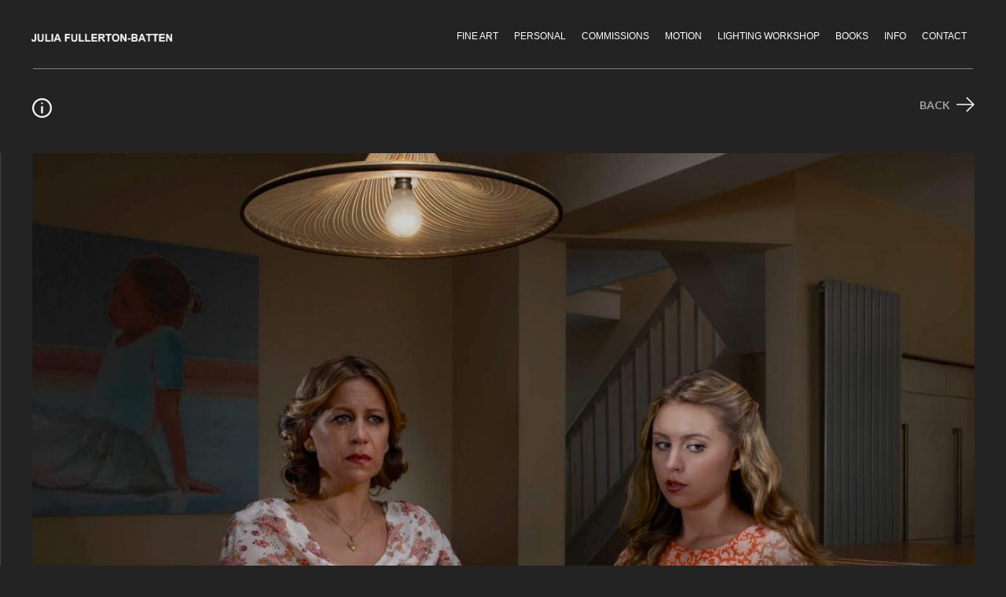

--- FILE ---
content_type: text/html; charset=UTF-8
request_url: https://juliafullerton-batten.com/project/memories-2012/
body_size: 15465
content:
<!DOCTYPE html>
<html lang="en-US">
<head><style>img.lazy{min-height:1px}</style><link href="https://juliafullerton-batten.com/wp-content/plugins/w3-total-cache/pub/js/lazyload.min.js" as="script">
	<meta charset="UTF-8" />
	<meta name="viewport" content="width=device-width, initial-scale=1" />
	<link rel="profile" href="http://gmpg.org/xfn/11" />
	<link rel="pingback" href="https://juliafullerton-batten.com/xmlrpc.php" />
	<title>Memories, 2012 &#8211; JULIA FULLERTON-BATTEN</title>
<meta name='robots' content='max-image-preview:large' />
	<style>img:is([sizes="auto" i], [sizes^="auto," i]) { contain-intrinsic-size: 3000px 1500px }</style>
	<link rel='dns-prefetch' href='//fonts.googleapis.com' />
<link href='https://fonts.gstatic.com' crossorigin rel='preconnect' />
<link rel="alternate" type="application/rss+xml" title="JULIA FULLERTON-BATTEN &raquo; Feed" href="https://juliafullerton-batten.com/feed/" />
<link rel="alternate" type="application/rss+xml" title="JULIA FULLERTON-BATTEN &raquo; Comments Feed" href="https://juliafullerton-batten.com/comments/feed/" />
<script type="text/javascript">
/* <![CDATA[ */
window._wpemojiSettings = {"baseUrl":"https:\/\/s.w.org\/images\/core\/emoji\/16.0.1\/72x72\/","ext":".png","svgUrl":"https:\/\/s.w.org\/images\/core\/emoji\/16.0.1\/svg\/","svgExt":".svg","source":{"concatemoji":"https:\/\/juliafullerton-batten.com\/wp-includes\/js\/wp-emoji-release.min.js?ver=6.8.3"}};
/*! This file is auto-generated */
!function(s,n){var o,i,e;function c(e){try{var t={supportTests:e,timestamp:(new Date).valueOf()};sessionStorage.setItem(o,JSON.stringify(t))}catch(e){}}function p(e,t,n){e.clearRect(0,0,e.canvas.width,e.canvas.height),e.fillText(t,0,0);var t=new Uint32Array(e.getImageData(0,0,e.canvas.width,e.canvas.height).data),a=(e.clearRect(0,0,e.canvas.width,e.canvas.height),e.fillText(n,0,0),new Uint32Array(e.getImageData(0,0,e.canvas.width,e.canvas.height).data));return t.every(function(e,t){return e===a[t]})}function u(e,t){e.clearRect(0,0,e.canvas.width,e.canvas.height),e.fillText(t,0,0);for(var n=e.getImageData(16,16,1,1),a=0;a<n.data.length;a++)if(0!==n.data[a])return!1;return!0}function f(e,t,n,a){switch(t){case"flag":return n(e,"\ud83c\udff3\ufe0f\u200d\u26a7\ufe0f","\ud83c\udff3\ufe0f\u200b\u26a7\ufe0f")?!1:!n(e,"\ud83c\udde8\ud83c\uddf6","\ud83c\udde8\u200b\ud83c\uddf6")&&!n(e,"\ud83c\udff4\udb40\udc67\udb40\udc62\udb40\udc65\udb40\udc6e\udb40\udc67\udb40\udc7f","\ud83c\udff4\u200b\udb40\udc67\u200b\udb40\udc62\u200b\udb40\udc65\u200b\udb40\udc6e\u200b\udb40\udc67\u200b\udb40\udc7f");case"emoji":return!a(e,"\ud83e\udedf")}return!1}function g(e,t,n,a){var r="undefined"!=typeof WorkerGlobalScope&&self instanceof WorkerGlobalScope?new OffscreenCanvas(300,150):s.createElement("canvas"),o=r.getContext("2d",{willReadFrequently:!0}),i=(o.textBaseline="top",o.font="600 32px Arial",{});return e.forEach(function(e){i[e]=t(o,e,n,a)}),i}function t(e){var t=s.createElement("script");t.src=e,t.defer=!0,s.head.appendChild(t)}"undefined"!=typeof Promise&&(o="wpEmojiSettingsSupports",i=["flag","emoji"],n.supports={everything:!0,everythingExceptFlag:!0},e=new Promise(function(e){s.addEventListener("DOMContentLoaded",e,{once:!0})}),new Promise(function(t){var n=function(){try{var e=JSON.parse(sessionStorage.getItem(o));if("object"==typeof e&&"number"==typeof e.timestamp&&(new Date).valueOf()<e.timestamp+604800&&"object"==typeof e.supportTests)return e.supportTests}catch(e){}return null}();if(!n){if("undefined"!=typeof Worker&&"undefined"!=typeof OffscreenCanvas&&"undefined"!=typeof URL&&URL.createObjectURL&&"undefined"!=typeof Blob)try{var e="postMessage("+g.toString()+"("+[JSON.stringify(i),f.toString(),p.toString(),u.toString()].join(",")+"));",a=new Blob([e],{type:"text/javascript"}),r=new Worker(URL.createObjectURL(a),{name:"wpTestEmojiSupports"});return void(r.onmessage=function(e){c(n=e.data),r.terminate(),t(n)})}catch(e){}c(n=g(i,f,p,u))}t(n)}).then(function(e){for(var t in e)n.supports[t]=e[t],n.supports.everything=n.supports.everything&&n.supports[t],"flag"!==t&&(n.supports.everythingExceptFlag=n.supports.everythingExceptFlag&&n.supports[t]);n.supports.everythingExceptFlag=n.supports.everythingExceptFlag&&!n.supports.flag,n.DOMReady=!1,n.readyCallback=function(){n.DOMReady=!0}}).then(function(){return e}).then(function(){var e;n.supports.everything||(n.readyCallback(),(e=n.source||{}).concatemoji?t(e.concatemoji):e.wpemoji&&e.twemoji&&(t(e.twemoji),t(e.wpemoji)))}))}((window,document),window._wpemojiSettings);
/* ]]> */
</script>
<link rel='stylesheet' id='hfe-widgets-style-css' href='https://juliafullerton-batten.com/wp-content/plugins/header-footer-elementor/inc/widgets-css/frontend.css?ver=2.8.1' type='text/css' media='all' />
<link rel='stylesheet' id='hfe-woo-product-grid-css' href='https://juliafullerton-batten.com/wp-content/plugins/header-footer-elementor/inc/widgets-css/woo-products.css?ver=2.8.1' type='text/css' media='all' />
<style id='wp-emoji-styles-inline-css' type='text/css'>

	img.wp-smiley, img.emoji {
		display: inline !important;
		border: none !important;
		box-shadow: none !important;
		height: 1em !important;
		width: 1em !important;
		margin: 0 0.07em !important;
		vertical-align: -0.1em !important;
		background: none !important;
		padding: 0 !important;
	}
</style>
<link rel='stylesheet' id='wp-block-library-css' href='https://juliafullerton-batten.com/wp-includes/css/dist/block-library/style.min.css?ver=6.8.3' type='text/css' media='all' />
<style id='classic-theme-styles-inline-css' type='text/css'>
/*! This file is auto-generated */
.wp-block-button__link{color:#fff;background-color:#32373c;border-radius:9999px;box-shadow:none;text-decoration:none;padding:calc(.667em + 2px) calc(1.333em + 2px);font-size:1.125em}.wp-block-file__button{background:#32373c;color:#fff;text-decoration:none}
</style>
<style id='global-styles-inline-css' type='text/css'>
:root{--wp--preset--aspect-ratio--square: 1;--wp--preset--aspect-ratio--4-3: 4/3;--wp--preset--aspect-ratio--3-4: 3/4;--wp--preset--aspect-ratio--3-2: 3/2;--wp--preset--aspect-ratio--2-3: 2/3;--wp--preset--aspect-ratio--16-9: 16/9;--wp--preset--aspect-ratio--9-16: 9/16;--wp--preset--color--black: #000000;--wp--preset--color--cyan-bluish-gray: #abb8c3;--wp--preset--color--white: #ffffff;--wp--preset--color--pale-pink: #f78da7;--wp--preset--color--vivid-red: #cf2e2e;--wp--preset--color--luminous-vivid-orange: #ff6900;--wp--preset--color--luminous-vivid-amber: #fcb900;--wp--preset--color--light-green-cyan: #7bdcb5;--wp--preset--color--vivid-green-cyan: #00d084;--wp--preset--color--pale-cyan-blue: #8ed1fc;--wp--preset--color--vivid-cyan-blue: #0693e3;--wp--preset--color--vivid-purple: #9b51e0;--wp--preset--color--gray: #676767;--wp--preset--color--light-gray: #eeeeee;--wp--preset--color--dark-gray: #333333;--wp--preset--gradient--vivid-cyan-blue-to-vivid-purple: linear-gradient(135deg,rgba(6,147,227,1) 0%,rgb(155,81,224) 100%);--wp--preset--gradient--light-green-cyan-to-vivid-green-cyan: linear-gradient(135deg,rgb(122,220,180) 0%,rgb(0,208,130) 100%);--wp--preset--gradient--luminous-vivid-amber-to-luminous-vivid-orange: linear-gradient(135deg,rgba(252,185,0,1) 0%,rgba(255,105,0,1) 100%);--wp--preset--gradient--luminous-vivid-orange-to-vivid-red: linear-gradient(135deg,rgba(255,105,0,1) 0%,rgb(207,46,46) 100%);--wp--preset--gradient--very-light-gray-to-cyan-bluish-gray: linear-gradient(135deg,rgb(238,238,238) 0%,rgb(169,184,195) 100%);--wp--preset--gradient--cool-to-warm-spectrum: linear-gradient(135deg,rgb(74,234,220) 0%,rgb(151,120,209) 20%,rgb(207,42,186) 40%,rgb(238,44,130) 60%,rgb(251,105,98) 80%,rgb(254,248,76) 100%);--wp--preset--gradient--blush-light-purple: linear-gradient(135deg,rgb(255,206,236) 0%,rgb(152,150,240) 100%);--wp--preset--gradient--blush-bordeaux: linear-gradient(135deg,rgb(254,205,165) 0%,rgb(254,45,45) 50%,rgb(107,0,62) 100%);--wp--preset--gradient--luminous-dusk: linear-gradient(135deg,rgb(255,203,112) 0%,rgb(199,81,192) 50%,rgb(65,88,208) 100%);--wp--preset--gradient--pale-ocean: linear-gradient(135deg,rgb(255,245,203) 0%,rgb(182,227,212) 50%,rgb(51,167,181) 100%);--wp--preset--gradient--electric-grass: linear-gradient(135deg,rgb(202,248,128) 0%,rgb(113,206,126) 100%);--wp--preset--gradient--midnight: linear-gradient(135deg,rgb(2,3,129) 0%,rgb(40,116,252) 100%);--wp--preset--font-size--small: 13px;--wp--preset--font-size--medium: 20px;--wp--preset--font-size--large: 36px;--wp--preset--font-size--x-large: 42px;--wp--preset--spacing--20: 0.44rem;--wp--preset--spacing--30: 0.67rem;--wp--preset--spacing--40: 1rem;--wp--preset--spacing--50: 1.5rem;--wp--preset--spacing--60: 2.25rem;--wp--preset--spacing--70: 3.38rem;--wp--preset--spacing--80: 5.06rem;--wp--preset--shadow--natural: 6px 6px 9px rgba(0, 0, 0, 0.2);--wp--preset--shadow--deep: 12px 12px 50px rgba(0, 0, 0, 0.4);--wp--preset--shadow--sharp: 6px 6px 0px rgba(0, 0, 0, 0.2);--wp--preset--shadow--outlined: 6px 6px 0px -3px rgba(255, 255, 255, 1), 6px 6px rgba(0, 0, 0, 1);--wp--preset--shadow--crisp: 6px 6px 0px rgba(0, 0, 0, 1);}:where(.is-layout-flex){gap: 0.5em;}:where(.is-layout-grid){gap: 0.5em;}body .is-layout-flex{display: flex;}.is-layout-flex{flex-wrap: wrap;align-items: center;}.is-layout-flex > :is(*, div){margin: 0;}body .is-layout-grid{display: grid;}.is-layout-grid > :is(*, div){margin: 0;}:where(.wp-block-columns.is-layout-flex){gap: 2em;}:where(.wp-block-columns.is-layout-grid){gap: 2em;}:where(.wp-block-post-template.is-layout-flex){gap: 1.25em;}:where(.wp-block-post-template.is-layout-grid){gap: 1.25em;}.has-black-color{color: var(--wp--preset--color--black) !important;}.has-cyan-bluish-gray-color{color: var(--wp--preset--color--cyan-bluish-gray) !important;}.has-white-color{color: var(--wp--preset--color--white) !important;}.has-pale-pink-color{color: var(--wp--preset--color--pale-pink) !important;}.has-vivid-red-color{color: var(--wp--preset--color--vivid-red) !important;}.has-luminous-vivid-orange-color{color: var(--wp--preset--color--luminous-vivid-orange) !important;}.has-luminous-vivid-amber-color{color: var(--wp--preset--color--luminous-vivid-amber) !important;}.has-light-green-cyan-color{color: var(--wp--preset--color--light-green-cyan) !important;}.has-vivid-green-cyan-color{color: var(--wp--preset--color--vivid-green-cyan) !important;}.has-pale-cyan-blue-color{color: var(--wp--preset--color--pale-cyan-blue) !important;}.has-vivid-cyan-blue-color{color: var(--wp--preset--color--vivid-cyan-blue) !important;}.has-vivid-purple-color{color: var(--wp--preset--color--vivid-purple) !important;}.has-black-background-color{background-color: var(--wp--preset--color--black) !important;}.has-cyan-bluish-gray-background-color{background-color: var(--wp--preset--color--cyan-bluish-gray) !important;}.has-white-background-color{background-color: var(--wp--preset--color--white) !important;}.has-pale-pink-background-color{background-color: var(--wp--preset--color--pale-pink) !important;}.has-vivid-red-background-color{background-color: var(--wp--preset--color--vivid-red) !important;}.has-luminous-vivid-orange-background-color{background-color: var(--wp--preset--color--luminous-vivid-orange) !important;}.has-luminous-vivid-amber-background-color{background-color: var(--wp--preset--color--luminous-vivid-amber) !important;}.has-light-green-cyan-background-color{background-color: var(--wp--preset--color--light-green-cyan) !important;}.has-vivid-green-cyan-background-color{background-color: var(--wp--preset--color--vivid-green-cyan) !important;}.has-pale-cyan-blue-background-color{background-color: var(--wp--preset--color--pale-cyan-blue) !important;}.has-vivid-cyan-blue-background-color{background-color: var(--wp--preset--color--vivid-cyan-blue) !important;}.has-vivid-purple-background-color{background-color: var(--wp--preset--color--vivid-purple) !important;}.has-black-border-color{border-color: var(--wp--preset--color--black) !important;}.has-cyan-bluish-gray-border-color{border-color: var(--wp--preset--color--cyan-bluish-gray) !important;}.has-white-border-color{border-color: var(--wp--preset--color--white) !important;}.has-pale-pink-border-color{border-color: var(--wp--preset--color--pale-pink) !important;}.has-vivid-red-border-color{border-color: var(--wp--preset--color--vivid-red) !important;}.has-luminous-vivid-orange-border-color{border-color: var(--wp--preset--color--luminous-vivid-orange) !important;}.has-luminous-vivid-amber-border-color{border-color: var(--wp--preset--color--luminous-vivid-amber) !important;}.has-light-green-cyan-border-color{border-color: var(--wp--preset--color--light-green-cyan) !important;}.has-vivid-green-cyan-border-color{border-color: var(--wp--preset--color--vivid-green-cyan) !important;}.has-pale-cyan-blue-border-color{border-color: var(--wp--preset--color--pale-cyan-blue) !important;}.has-vivid-cyan-blue-border-color{border-color: var(--wp--preset--color--vivid-cyan-blue) !important;}.has-vivid-purple-border-color{border-color: var(--wp--preset--color--vivid-purple) !important;}.has-vivid-cyan-blue-to-vivid-purple-gradient-background{background: var(--wp--preset--gradient--vivid-cyan-blue-to-vivid-purple) !important;}.has-light-green-cyan-to-vivid-green-cyan-gradient-background{background: var(--wp--preset--gradient--light-green-cyan-to-vivid-green-cyan) !important;}.has-luminous-vivid-amber-to-luminous-vivid-orange-gradient-background{background: var(--wp--preset--gradient--luminous-vivid-amber-to-luminous-vivid-orange) !important;}.has-luminous-vivid-orange-to-vivid-red-gradient-background{background: var(--wp--preset--gradient--luminous-vivid-orange-to-vivid-red) !important;}.has-very-light-gray-to-cyan-bluish-gray-gradient-background{background: var(--wp--preset--gradient--very-light-gray-to-cyan-bluish-gray) !important;}.has-cool-to-warm-spectrum-gradient-background{background: var(--wp--preset--gradient--cool-to-warm-spectrum) !important;}.has-blush-light-purple-gradient-background{background: var(--wp--preset--gradient--blush-light-purple) !important;}.has-blush-bordeaux-gradient-background{background: var(--wp--preset--gradient--blush-bordeaux) !important;}.has-luminous-dusk-gradient-background{background: var(--wp--preset--gradient--luminous-dusk) !important;}.has-pale-ocean-gradient-background{background: var(--wp--preset--gradient--pale-ocean) !important;}.has-electric-grass-gradient-background{background: var(--wp--preset--gradient--electric-grass) !important;}.has-midnight-gradient-background{background: var(--wp--preset--gradient--midnight) !important;}.has-small-font-size{font-size: var(--wp--preset--font-size--small) !important;}.has-medium-font-size{font-size: var(--wp--preset--font-size--medium) !important;}.has-large-font-size{font-size: var(--wp--preset--font-size--large) !important;}.has-x-large-font-size{font-size: var(--wp--preset--font-size--x-large) !important;}
:where(.wp-block-post-template.is-layout-flex){gap: 1.25em;}:where(.wp-block-post-template.is-layout-grid){gap: 1.25em;}
:where(.wp-block-columns.is-layout-flex){gap: 2em;}:where(.wp-block-columns.is-layout-grid){gap: 2em;}
:root :where(.wp-block-pullquote){font-size: 1.5em;line-height: 1.6;}
</style>
<link rel='stylesheet' id='contact-form-7-css' href='https://juliafullerton-batten.com/wp-content/plugins/contact-form-7/includes/css/styles.css?ver=5.8.7' type='text/css' media='all' />
<link rel='stylesheet' id='woocommerce-layout-css' href='https://juliafullerton-batten.com/wp-content/plugins/woocommerce/assets/css/woocommerce-layout.css?ver=8.6.3' type='text/css' media='all' />
<link rel='stylesheet' id='woocommerce-smallscreen-css' href='https://juliafullerton-batten.com/wp-content/plugins/woocommerce/assets/css/woocommerce-smallscreen.css?ver=8.6.3' type='text/css' media='only screen and (max-width: 768px)' />
<link rel='stylesheet' id='woocommerce-general-css' href='https://juliafullerton-batten.com/wp-content/plugins/woocommerce/assets/css/woocommerce.css?ver=8.6.3' type='text/css' media='all' />
<style id='woocommerce-inline-inline-css' type='text/css'>
.woocommerce form .form-row .required { visibility: visible; }
</style>
<link rel='stylesheet' id='hfe-style-css' href='https://juliafullerton-batten.com/wp-content/plugins/header-footer-elementor/assets/css/header-footer-elementor.css?ver=2.8.1' type='text/css' media='all' />
<link rel='stylesheet' id='elementor-icons-css' href='https://juliafullerton-batten.com/wp-content/plugins/elementor/assets/lib/eicons/css/elementor-icons.min.css?ver=5.46.0' type='text/css' media='all' />
<link rel='stylesheet' id='elementor-frontend-css' href='https://juliafullerton-batten.com/wp-content/plugins/elementor/assets/css/frontend.min.css?ver=3.34.2' type='text/css' media='all' />
<link rel='stylesheet' id='elementor-post-9276-css' href='https://juliafullerton-batten.com/wp-content/uploads/elementor/css/post-9276.css?ver=1768939252' type='text/css' media='all' />
<link rel='stylesheet' id='elementor-post-11512-css' href='https://juliafullerton-batten.com/wp-content/uploads/elementor/css/post-11512.css?ver=1768939260' type='text/css' media='all' />
<link rel='stylesheet' id='MainStyle-css' href='https://juliafullerton-batten.com/wp-content/themes/kinetika/kinetika/style.css?ver=screen' type='text/css' media='all' />
<link rel='stylesheet' id='verticalmenuCSS-css' href='https://juliafullerton-batten.com/wp-content/themes/kinetika/kinetika/css/verticalmenu.css?ver=6.8.3' type='text/css' media='screen' />
<link rel='stylesheet' id='videoJSCSS-css' href='https://juliafullerton-batten.com/wp-content/themes/kinetika/kinetika/js/videojs/video-js.css?ver=6.8.3' type='text/css' media='screen' />
<link rel='stylesheet' id='owlcarousel_css-css' href='https://juliafullerton-batten.com/wp-content/themes/kinetika/kinetika/css/owlcarousel/owl.carousel.css?ver=6.8.3' type='text/css' media='screen' />
<link rel='stylesheet' id='magnific_lightbox-css' href='https://juliafullerton-batten.com/wp-content/themes/kinetika/kinetika/css/magnific/magnific-popup.css?ver=6.8.3' type='text/css' media='screen' />
<link rel='stylesheet' id='Animations-css' href='https://juliafullerton-batten.com/wp-content/themes/kinetika/kinetika/css/animations.css?ver=6.8.3' type='text/css' media='screen' />
<link rel='stylesheet' id='fontAwesome-css' href='https://juliafullerton-batten.com/wp-content/themes/kinetika/kinetika/css/fonts/font-awesome/css/font-awesome.min.css?ver=6.8.3' type='text/css' media='screen' />
<link rel='stylesheet' id='etFonts-css' href='https://juliafullerton-batten.com/wp-content/themes/kinetika/kinetika/css/fonts/et-fonts/et-fonts.css?ver=6.8.3' type='text/css' media='screen' />
<link rel='stylesheet' id='featherFonts-css' href='https://juliafullerton-batten.com/wp-content/themes/kinetika/kinetika/css/fonts/feather-webfont/feather.css?ver=6.8.3' type='text/css' media='screen' />
<link rel='stylesheet' id='lineFonts-css' href='https://juliafullerton-batten.com/wp-content/themes/kinetika/kinetika/css/fonts/fontello/css/fontello.css?ver=6.8.3' type='text/css' media='screen' />
<link rel='stylesheet' id='simepleLineFont-css' href='https://juliafullerton-batten.com/wp-content/themes/kinetika/kinetika/css/fonts/simple-line-icons/simple-line-icons.css?ver=6.8.3' type='text/css' media='screen' />
<link rel='stylesheet' id='css_jplayer-css' href='https://juliafullerton-batten.com/wp-content/themes/kinetika/kinetika/css/html5player/jplayer.dark.css?ver=6.8.3' type='text/css' media='screen' />
<link rel='stylesheet' id='mtheme-ie-css' href='https://juliafullerton-batten.com/wp-content/themes/kinetika/kinetika/css/ie.css?ver=6.8.3' type='text/css' media='all' />
<link rel='stylesheet' id='kinetika-fonts-css' href='//fonts.googleapis.com/css?family=Lato%3A100%2C100i%2C300%2C300i%2C400%2C400i%2C700%2C700i%2C900%2C900i%7CCrimson%2BText%3A400%2C400italic%2C600%2C600italic%2C700%2C700italic%7CPT+Mono&#038;ver=1.0.0' type='text/css' media='all' />
<link rel='stylesheet' id='ResponsiveCSS-css' href='https://juliafullerton-batten.com/wp-content/themes/kinetika/kinetika/css/responsive.css?ver=6.8.3' type='text/css' media='screen' />
<style id='ResponsiveCSS-inline-css' type='text/css'>

	.pace .pace-progress,.theme-is-dark .pace .pace-progress {
	background:#232323;
	background: linear-gradient(left, rgba(0,0,0,0) 0%,rgba(35,35,35,0.65) 100%);
	background: -moz-linear-gradient(left, rgba(0,0,0,0) 0%, rgba(35,35,35,0.65) 100%);
	background: -ms-linear-gradient(left, rgba(0,0,0,0) 0%,rgba(35,35,35,0.65) 100%);
	background: -o-linear-gradient(left, rgba(0,0,0,0) 0%,rgba(35,35,35,0.65) 100%);
	background: -webkit-gradient(linear, left top, right top, color-stop(0%,rgba(0,0,0,0)), color-stop(100%,rgba(35,35,35,0.65)));
	background: -webkit-linear-gradient(left, rgba(0,0,0,0) 0%,rgba(35,35,35,0.65) 100%);
	filter: progid:DXImageTransform.Microsoft.gradient( startColorstr='#232323', endColorstr='#232323',GradientType=1 );
	}
	
	.pace,.theme-is-dark .pace, .preloader-cover-screen,.theme-is-dark .preloader-cover-screen {
	background-color:#232323;
	}
	.logo img { width: 190px; }.stickymenu-zone.sticky-menu-activate .logo img { height:auto; width: 154px; }.logo img { top: 45px; }.vertical-logoimage { width: 300px; }.logo-mobile .logoimage { width: 130px; }.logo-mobile .logoimage { height: auto; }.grid-preloader-accent{fill:#232323;}.jfb-paypal table {
    margin-bottom: 0;
}

.static_slideshow_caption.slideshow_caption_break {
    font-size: 11px;
}

#slidecaption, #static_slidecaption {
    top: 130px !important;
}

rs-progress {
    display: none;
}

rs-arrow {
    display: none !important;
}

img {
    width: auto;      /* Adjusts width automatically */
    height: 400px;    /* Set a fixed height for all images */
    object-fit: cover; /* Ensures the image fills the frame without distortion */
}


html.js.flexbox.flexboxlegacy.canvas.canvastext.webgl.no-touch.geolocation.postmessage.websqldatabase.indexeddb.hashchange.history.draganddrop.websockets.rgba.hsla.multiplebgs.backgroundsize.borderimage.borderradius.boxshadow.textshadow.opacity.cssanimations.csscolumns.cssgradients.cssreflections.csstransforms.csstransforms3d.csstransitions.fontface.generatedcontent.video.audio.localstorage.sessionstorage.webworkers.no-applicationcache.svg.inlinesvg.smil.svgclippaths{
	background-color: #232323 !important;		
	}

@media only screen and (max-device-width: 667px) and (min-device-width: 375px) and (orientation: portrait){
width : 70% !important
}

@media only screen and (max-width: 767px) and (min-width: 480px){
.mtheme-modular-column {
font-size : 150% !important;
line-height : 2;
}
.entry-content{
font-size : 130% !important;
line-height : 2;
}
}

@media only screen and (max-device-width: 667px) and (min-device-width: 375px) and (orientation: portrait){
.container{
/* width : 70% !important; */
}
.entry-content{
font-size : 130% !important;
line-height : 2;
}
}

@media only screen and (max-width: 1200px){
.container{
/* width : 70% !important; */
}
}

html.js.flexbox.flexboxlegacy.canvas.canvastext.webgl.touch.geolocation.postmessage.websqldatabase.indexeddb.hashchange.history.draganddrop.websockets.rgba.hsla.multiplebgs.backgroundsize.borderimage.borderradius.boxshadow.textshadow.opacity.cssanimations.csscolumns.cssgradients.cssreflections.csstransforms.csstransforms3d.csstransitions.fontface.generatedcontent.video.audio.localstorage.sessionstorage.webworkers.no-applicationcache.svg.inlinesvg.smil.svgclippaths{
	background-color: #232323 !important;	
}

.gridblock-background-hover {
    /* visibility: hidden; */
}

.mtheme-block-em_worktype_albums .gridblock-background-hover a span {
    display: none; 
}

.mtheme-block-em_worktype_albums .gridblock-background-hover a:after {
    background: #0000;
    color: #e80000 !important;
    /* display: none; */
    /* height: 150px; */
    /* width: 100%; */
    display: block;
    width: 150px;
    height: 150px;
    top: 0;
}
ul.portfolio-share {
    display: none;
}

.mfp-bottom-bar .mfp-counter {
    display: none;
}

.mfp-bottom-bar .maginific-lightbox-sharing {
    display: none;
}
.gridblock-grid-element .displayed-image {
    max-height: 500px !important;
}
.filter-interviews .work-details h4, .filter-commissions .work-details h4, .filter-behind-the-scenes .work-details h4 { display:none}
body {
    background: #232323 !important;
}

 .work-details h4 a {
    font-size: 12px !important;
font-family: "Helvetica", Sans-serif !important;
    text-transform: initial;
}
.elementor-9274 .elementor-element.elementor-element-4ded186 a.hfe-menu-item {
    font-family: "Helvetica", Sans-serif;
    font-size: 14px !important;
}

h1.entry-title {
    letter-spacing: 0px !important;
    text-transform: initial !important;
}

h1.infoH1 {
    text-transform: uppercase !important;
}
.work-details h4 a:hover { color:  #edb93a  !important;}

li.menu-item.menu-item-type-post_type.menu-item-object-page.current-menu-item.page_item.current_page_item a{color: #fff !important}
a:hover {
        /* color: #ffffff !important; */
}
.homemenu ul li a {
  font-family: "Helvetica", Sans-serif !important;
    font-size: 12px !important;
    font-weight:300 !important
}
.homemenu .sf-menu li {
    margin-left: 6px !important;
    margin-right: 6px !important;
    margin-top: -5px !important;
}

a:hover{
color: #edb93a !important;
}


.backbtn {
    float: right;
    position: absolute;
    right: 40px;
    top: 145px;
}



.backbtn button {
    background: none;
    border: none;
    color: #c4c4c4;
    float: left;
    margin-right: 10px;
}

.backbtn img {
    margin-top: -1px;
    float: right;
    margin-right: 6px;
}

.gridblock-element {
    position: initial !important;
}

.gridblock-four .gridblock-element {
    width: 19%;
    display: inline-grid;
    clear: both !important;
    float: none;
    padding: 0;
    border: none;
}

.gridblock-four .work-details {
    padding: 0;
    border: none;
}

div#gridblock-container {
    height: auto !important;
}
span.boxtitle-hover {
    display: none;
}
.preloader-cover-scree {
    display: none !important;
}.preloader-cover-screen img {
    display: none;
}.pace, .theme-is-dark .pace, .preloader-cover-screen, .theme-is-dark .preloader-cover-screen {
    background-color: #232323;
    display: none;
    visibility: hidden;
}span.column-gridblock-icon {
    visibility: hidden;
}


.homemenu .sf-menu li.menu-item a {
  /*  font-family: 'sero_light' !important; */
}

.stickymenu-zone.outer-wrap.sticky-menu-activate {
    background: #232323 !important;
}

.gridblock-four .work-details h4 a {
    font: 300 15px/1.625 "Lato","Helvetica Neue",Helvetica,Arial,sans-serif;
}

.term-womens-euro-2017 .work-details {
    display: none;
}
.term-womens-euro-2017 .gridblock-four .gridblock-element{
    float:left;
    width:300px !important;
    clear:none !important
}

.term-womens-euro-2017 .gridblock-four .gridblock-element:last-child{
    margin-top: -35px !important;
}
.term-san-pellegrino .work-details {
    display: none;
}

.gridblock-four .gridblock-element {
    margin: 6px 5px 6px 4px;
}

.gridblock-four .work-details {
    margin-top: -3px !important;
}

.worktype-content-desc pre {
    background: none !important;
    font-family: "Helvetica", Sans-serif !important;
    font-size: 15px;
    padding: 0 120px;
    text-align: justify
}

h1.entry-title {
    margin-left: -9px;
}
.entry-page-wrapper .gridblock-links-wrap {bottom: 0 !important;display: block;height: 100%;}

.entry-page-wrapper a.column-gridblock-icon {
    width: 100%;
    height: 100%;
    position: absolute;
    left: 0 !important;
}
.backbtnZ button {
    background: none;
    border: none;
    color: #c4c4c4;
    float: left;
    margin-right: 10px;
}

.backbtnZ img {
    margin-top: -1px;
    float: right;
    margin-right: 6px;
}

.backbtnZ {
    float: right;
    margin: 10px 0;
}

.portfolio-nav-wrap {
    bottom: 10px !important;
}

.backbtnZ button:hover,.backbtn button:hover {
    color: #edb93a !important;
}
div#THUMBNAILS a.column-gridblock-icon:first-child {
       display: block !important;
}
div#THUMBNAILS a.column-gridblock-icon {
    display: none;
}
.portfolio-header-wrap {
    padding: 0;
}

h2.project-heading {
    display: none;
}

.single-mtheme_portfolio .entry-title {
     display: none;
}

.single-mtheme_portfolio .title-container-outer-wrap {
    border-bottom: 1px solid #ababab;
}

.portfolio-header-wrap.clearfix {
    width: 100%;
}
.portfolio-header-left.portfolio_default {
    width: 52% !important;
}
.portfolio-header-right {
    width: 48% !important;
    color: #000;
}
.portfolio-header-right-inner {
    padding: 0 17px;
}
div#THUMBNAILS a.column-gridblock-icon {
    width: 100%;
    height: 100%;
    border-radius: 0 !important;
}

div#THUMBNAILS .gridblock-links-wrap.box-title-true {
    bottom: 0 !important;
    height: 100%;
    border-radius: 0;
}

div#THUMBNAILS a.column-gridblock-icon span {
    visibility: hidden;
}

div#THUMBNAILS .column-gridblock-icon:after {
    border-radius: 0 !important;
    background-color: transparent !important;
    left: 0;
}

.backbtnPopUp {
    position: absolute;
    right: 32px;
    z-index: 999999;
    top: 35px;
}

.backbtnPopUp button {
    color: #a1a1a1;
    text-decoration: none;
    background: none;
    border: none;
    float: left;
    cursor: pointer;
    margin-top: 1px;
}

.backbtnPopUp img {
    margin-left: 13px;
}

.backbtnPopUp button:hover {
    color: #edb93a !important;
}

.page-id-11010 .mainmenu-navigation {
    display: none;
}

.page-id-11010 .backbtnPopUp {
    top: 50px !important;
    position: fixed !important;
}

.page-id-11010 .backbtnPopUp a {
    float: left;
}

.entry-title h1 {
    font-size: 26px;
    margin-bottom: 0;
    padding-bottom: 0;

}

.title-container {
    margin-bottom: 0;
    padding-bottom: 0;
}

.tab.textButtons {
    margin-left: 2px !important;
    margin-top: -10px !important;
}

.tab.textButtons button {
    font-size: 13px;
}

.page-id-11010 iframe {
    height: 500px !important;
}
.filter-interviews .work-details h4 {
    display: block !important;
}
.filter-behind-the-scenes .work-details h4 {
    display: block !important;
}

div#builder-column-3 {
    padding: 50px 150px 0 150px;
}
ul.lSPager.lSGallery {
    height: 56px;
}
div#mtheme-block-5 h4 {
    margin: 0;
    padding: 0;
    margin-top: 18px;
}

div#mtheme-block-5 ul {
    margin: 0;
    padding: 0;
    color: #fff;
    list-style: none;
}
ul.information_ul li a {
    font-family: "Helvetica", Sans-serif !important;
}

.type-mtheme_portfolio {
    margin: 35px;
}


	@media only screen and (max-width: 1024px) {
		html.js.flexbox.flexboxlegacy.canvas.canvastext.webgl.no-touch.geolocation.postmessage.websqldatabase.indexeddb.hashchange.history.draganddrop.websockets.rgba.hsla.multiplebgs.backgroundsize.borderimage.borderradius.boxshadow.textshadow.opacity.cssanimations.csscolumns.cssgradients.cssreflections.csstransforms.csstransforms3d.csstransitions.fontface.generatedcontent.video.audio.localstorage.sessionstorage.webworkers.no-applicationcache.svg.inlinesvg.smil.svgclippaths{
	background-color: #232323 !important;		
	}

@media only screen and (max-device-width: 667px) and (min-device-width: 375px) and (orientation: portrait){
width : 70% !important
}

@media only screen and (max-width: 767px) and (min-width: 480px){
.mtheme-modular-column {
font-size : 150% !important;
line-height : 2;
}
.entry-content{
font-size : 150% !important;
line-height : 2;
}
}


@media only screen and (max-device-width: 667px) and (min-device-width: 375px) and (orientation: portrait){
.container{
/* width : 70% !important; */
}
.entry-content{
font-size : 130% !important;
line-height : 2;
}
}

@media only screen and (max-width: 1200px){
.container{
/* width : 70% !important; */
}
}
@media screen and (max-width: 480px) {
 .backbtn {
   display: none; 
}
}


@media only screen and (max-width: 1000px) and (min-width: 790px){ 

.gridblock-four .gridblock-element{
    width: 20%
}

}
@media only screen and (max-width: 790px) and (min-width: 768px){ 

.gridblock-four .gridblock-element{
    width: 29%
}

}
@media only screen and (max-width: 768px) and (min-width: 550px){ 

.gridblock-four .gridblock-element{
    width: 26%;
    margin-left:15px !important;
   
}

}

@media only screen and (max-width: 550px) and (min-width: 300px){ 

.gridblock-four .gridblock-element{
    width: 43%;
    margin-left:15px !important;
   
}

}
	}
	@media only screen and (min-width: 768px) and (max-width: 959px) {
		html.js.flexbox.flexboxlegacy.canvas.canvastext.webgl.no-touch.geolocation.postmessage.websqldatabase.indexeddb.hashchange.history.draganddrop.websockets.rgba.hsla.multiplebgs.backgroundsize.borderimage.borderradius.boxshadow.textshadow.opacity.cssanimations.csscolumns.cssgradients.cssreflections.csstransforms.csstransforms3d.csstransitions.fontface.generatedcontent.video.audio.localstorage.sessionstorage.webworkers.no-applicationcache.svg.inlinesvg.smil.svgclippaths{
	background-color: #232323 !important;		
	}

@media only screen and (max-device-width: 667px) and (min-device-width: 375px) and (orientation: portrait){
width : 70% !important
}

@media only screen and (max-width: 767px) and (min-width: 480px){
.mtheme-modular-column {
font-size : 150% !important;
line-height : 2;
}
.entry-content{
font-size : 150% !important;
line-height : 2;
}
}


@media only screen and (max-device-width: 667px) and (min-device-width: 375px) and (orientation: portrait){
.container{
/* width : 70% !important; */
}
.entry-content{
font-size : 130% !important;
line-height : 2;
}
}

@media only screen and (max-width: 1200px){
.container{
/* width : 70% !important; */
}
}
@media screen and (max-width: 480px) {
 .backbtn {
   display: none; 
}
}


@media only screen and (max-width: 1000px) and (min-width: 790px){ 

.gridblock-four .gridblock-element{
    width: 20%
}

}
@media only screen and (max-width: 790px) and (min-width: 768px){ 

.gridblock-four .gridblock-element{
    width: 29%
}

}
@media only screen and (max-width: 768px) and (min-width: 550px){ 

.gridblock-four .gridblock-element{
    width: 26%;
    margin-left:15px !important;
   
}

}

@media only screen and (max-width: 550px) and (min-width: 300px){ 

.gridblock-four .gridblock-element{
    width: 43%;
    margin-left:15px !important;
   
}

}
	}
	@media only screen and (max-width: 767px) {
		html.js.flexbox.flexboxlegacy.canvas.canvastext.webgl.no-touch.geolocation.postmessage.websqldatabase.indexeddb.hashchange.history.draganddrop.websockets.rgba.hsla.multiplebgs.backgroundsize.borderimage.borderradius.boxshadow.textshadow.opacity.cssanimations.csscolumns.cssgradients.cssreflections.csstransforms.csstransforms3d.csstransitions.fontface.generatedcontent.video.audio.localstorage.sessionstorage.webworkers.no-applicationcache.svg.inlinesvg.smil.svgclippaths{
	background-color: #232323 !important;		
	}

@media only screen and (max-device-width: 667px) and (min-device-width: 375px) and (orientation: portrait){
width : 70% !important
}

@media only screen and (max-width: 767px) and (min-width: 480px){
.mtheme-modular-column {
font-size : 150% !important;
line-height : 2;
}
.entry-content{
font-size : 150% !important;
line-height : 2;
}
}


@media only screen and (max-device-width: 667px) and (min-device-width: 375px) and (orientation: portrait){
.container{
/* width : 70% !important; */
}
.entry-content{
font-size : 130% !important;
line-height : 2;
}
}

@media only screen and (max-width: 1200px){
.container{
/* width : 70% !important; */
}
}
@media screen and (max-width: 480px) {
 .backbtn {
   display: none; 
}
}


@media only screen and (max-width: 1000px) and (min-width: 790px){ 

.gridblock-four .gridblock-element{
    width: 20%
}

}
@media only screen and (max-width: 790px) and (min-width: 768px){ 

.gridblock-four .gridblock-element{
    width: 29%
}

}
@media only screen and (max-width: 768px) and (min-width: 550px){ 

.gridblock-four .gridblock-element{
    width: 26%;
    margin-left:15px !important;
   
}

}

@media only screen and (max-width: 550px) and (min-width: 300px){ 

.gridblock-four .gridblock-element{
    width: 43%;
    margin-left:15px !important;
   
}

}
	}
	@media only screen and (min-width: 480px) and (max-width: 767px) {
		html.js.flexbox.flexboxlegacy.canvas.canvastext.webgl.no-touch.geolocation.postmessage.websqldatabase.indexeddb.hashchange.history.draganddrop.websockets.rgba.hsla.multiplebgs.backgroundsize.borderimage.borderradius.boxshadow.textshadow.opacity.cssanimations.csscolumns.cssgradients.cssreflections.csstransforms.csstransforms3d.csstransitions.fontface.generatedcontent.video.audio.localstorage.sessionstorage.webworkers.no-applicationcache.svg.inlinesvg.smil.svgclippaths{
	background-color: #232323 !important;		
	}

@media only screen and (max-device-width: 667px) and (min-device-width: 375px) and (orientation: portrait){
width : 70% !important
}

@media only screen and (max-width: 767px) and (min-width: 480px){
.mtheme-modular-column {
font-size : 150% !important;
line-height : 2;
}
.entry-content{
font-size : 150% !important;
line-height : 2;
}
}


@media only screen and (max-device-width: 667px) and (min-device-width: 375px) and (orientation: portrait){
.container{
/* width : 70% !important; */
}
.entry-content{
font-size : 130% !important;
line-height : 2;
}
}

@media only screen and (max-width: 1200px){
.container{
/* width : 70% !important; */
}
}
@media screen and (max-width: 480px) {
 .backbtn {
   display: none; 
}
}


@media only screen and (max-width: 1000px) and (min-width: 790px){ 

.gridblock-four .gridblock-element{
    width: 20%
}

}
@media only screen and (max-width: 790px) and (min-width: 768px){ 

.gridblock-four .gridblock-element{
    width: 29%
}

}
@media only screen and (max-width: 768px) and (min-width: 550px){ 

.gridblock-four .gridblock-element{
    width: 26%;
    margin-left:15px !important;
   
}

}

@media only screen and (max-width: 550px) and (min-width: 300px){ 

.gridblock-four .gridblock-element{
    width: 43%;
    margin-left:15px !important;
   
}

}
	}
</style>
<link rel='stylesheet' id='Raleway-css' href='https://fonts.googleapis.com/css?family=Raleway:100,200,300,regular,500,600,700,800,900&#038;subset=latin' type='text/css' media='screen' />
<link rel='stylesheet' id='hfe-elementor-icons-css' href='https://juliafullerton-batten.com/wp-content/plugins/elementor/assets/lib/eicons/css/elementor-icons.min.css?ver=5.34.0' type='text/css' media='all' />
<link rel='stylesheet' id='hfe-icons-list-css' href='https://juliafullerton-batten.com/wp-content/plugins/elementor/assets/css/widget-icon-list.min.css?ver=3.24.3' type='text/css' media='all' />
<link rel='stylesheet' id='hfe-social-icons-css' href='https://juliafullerton-batten.com/wp-content/plugins/elementor/assets/css/widget-social-icons.min.css?ver=3.24.0' type='text/css' media='all' />
<link rel='stylesheet' id='hfe-social-share-icons-brands-css' href='https://juliafullerton-batten.com/wp-content/plugins/elementor/assets/lib/font-awesome/css/brands.css?ver=5.15.3' type='text/css' media='all' />
<link rel='stylesheet' id='hfe-social-share-icons-fontawesome-css' href='https://juliafullerton-batten.com/wp-content/plugins/elementor/assets/lib/font-awesome/css/fontawesome.css?ver=5.15.3' type='text/css' media='all' />
<link rel='stylesheet' id='hfe-nav-menu-icons-css' href='https://juliafullerton-batten.com/wp-content/plugins/elementor/assets/lib/font-awesome/css/solid.css?ver=5.15.3' type='text/css' media='all' />
<link rel='stylesheet' id='wp-featherlight-css' href='https://juliafullerton-batten.com/wp-content/plugins/wp-featherlight/css/wp-featherlight.min.css?ver=1.3.4' type='text/css' media='all' />
<link rel='stylesheet' id='elementor-gf-local-roboto-css' href='https://juliafullerton-batten.com/wp-content/uploads/elementor/google-fonts/css/roboto.css?ver=1742241644' type='text/css' media='all' />
<link rel='stylesheet' id='elementor-gf-local-robotoslab-css' href='https://juliafullerton-batten.com/wp-content/uploads/elementor/google-fonts/css/robotoslab.css?ver=1742241649' type='text/css' media='all' />
<link rel='stylesheet' id='elementor-icons-shared-0-css' href='https://juliafullerton-batten.com/wp-content/plugins/elementor/assets/lib/font-awesome/css/fontawesome.min.css?ver=5.15.3' type='text/css' media='all' />
<link rel='stylesheet' id='elementor-icons-fa-solid-css' href='https://juliafullerton-batten.com/wp-content/plugins/elementor/assets/lib/font-awesome/css/solid.min.css?ver=5.15.3' type='text/css' media='all' />
<link rel='stylesheet' id='elementor-icons-fa-regular-css' href='https://juliafullerton-batten.com/wp-content/plugins/elementor/assets/lib/font-awesome/css/regular.min.css?ver=5.15.3' type='text/css' media='all' />
<script type="text/javascript" src="https://juliafullerton-batten.com/wp-includes/js/jquery/jquery.min.js?ver=3.7.1" id="jquery-core-js"></script>
<script type="text/javascript" src="https://juliafullerton-batten.com/wp-includes/js/jquery/jquery-migrate.min.js?ver=3.4.1" id="jquery-migrate-js"></script>
<script type="text/javascript" id="jquery-js-after">
/* <![CDATA[ */
!function($){"use strict";$(document).ready(function(){$(this).scrollTop()>100&&$(".hfe-scroll-to-top-wrap").removeClass("hfe-scroll-to-top-hide"),$(window).scroll(function(){$(this).scrollTop()<100?$(".hfe-scroll-to-top-wrap").fadeOut(300):$(".hfe-scroll-to-top-wrap").fadeIn(300)}),$(".hfe-scroll-to-top-wrap").on("click",function(){$("html, body").animate({scrollTop:0},300);return!1})})}(jQuery);
!function($){'use strict';$(document).ready(function(){var bar=$('.hfe-reading-progress-bar');if(!bar.length)return;$(window).on('scroll',function(){var s=$(window).scrollTop(),d=$(document).height()-$(window).height(),p=d? s/d*100:0;bar.css('width',p+'%')});});}(jQuery);
/* ]]> */
</script>
<script type="text/javascript" src="https://juliafullerton-batten.com/wp-content/plugins/woocommerce/assets/js/jquery-blockui/jquery.blockUI.min.js?ver=2.7.0-wc.8.6.3" id="jquery-blockui-js" defer="defer" data-wp-strategy="defer"></script>
<script type="text/javascript" id="wc-add-to-cart-js-extra">
/* <![CDATA[ */
var wc_add_to_cart_params = {"ajax_url":"\/wp-admin\/admin-ajax.php","wc_ajax_url":"\/?wc-ajax=%%endpoint%%","i18n_view_cart":"View cart","cart_url":"https:\/\/juliafullerton-batten.com\/cart\/","is_cart":"","cart_redirect_after_add":"no"};
/* ]]> */
</script>
<script type="text/javascript" src="https://juliafullerton-batten.com/wp-content/plugins/woocommerce/assets/js/frontend/add-to-cart.min.js?ver=8.6.3" id="wc-add-to-cart-js" defer="defer" data-wp-strategy="defer"></script>
<script type="text/javascript" src="https://juliafullerton-batten.com/wp-content/plugins/woocommerce/assets/js/js-cookie/js.cookie.min.js?ver=2.1.4-wc.8.6.3" id="js-cookie-js" defer="defer" data-wp-strategy="defer"></script>
<script type="text/javascript" id="woocommerce-js-extra">
/* <![CDATA[ */
var woocommerce_params = {"ajax_url":"\/wp-admin\/admin-ajax.php","wc_ajax_url":"\/?wc-ajax=%%endpoint%%"};
/* ]]> */
</script>
<script type="text/javascript" src="https://juliafullerton-batten.com/wp-content/plugins/woocommerce/assets/js/frontend/woocommerce.min.js?ver=8.6.3" id="woocommerce-js" defer="defer" data-wp-strategy="defer"></script>
<script type="text/javascript" id="WCPAY_ASSETS-js-extra">
/* <![CDATA[ */
var wcpayAssets = {"url":"https:\/\/juliafullerton-batten.com\/wp-content\/plugins\/woocommerce-payments\/dist\/"};
/* ]]> */
</script>
<script type="text/javascript" src="https://juliafullerton-batten.com/wp-content/themes/kinetika/kinetika/js/pace.min.js" id="Pace-js"></script>
<link rel="https://api.w.org/" href="https://juliafullerton-batten.com/wp-json/" /><link rel="EditURI" type="application/rsd+xml" title="RSD" href="https://juliafullerton-batten.com/xmlrpc.php?rsd" />
<meta name="generator" content="WordPress 6.8.3" />
<meta name="generator" content="WooCommerce 8.6.3" />
<link rel="canonical" href="https://juliafullerton-batten.com/project/memories-2012/" />
<link rel='shortlink' href='https://juliafullerton-batten.com/?p=12802' />
<link rel="alternate" title="oEmbed (JSON)" type="application/json+oembed" href="https://juliafullerton-batten.com/wp-json/oembed/1.0/embed?url=https%3A%2F%2Fjuliafullerton-batten.com%2Fproject%2Fmemories-2012%2F" />
<link rel="alternate" title="oEmbed (XML)" type="text/xml+oembed" href="https://juliafullerton-batten.com/wp-json/oembed/1.0/embed?url=https%3A%2F%2Fjuliafullerton-batten.com%2Fproject%2Fmemories-2012%2F&#038;format=xml" />
<style type='text/css'> .ae_data .elementor-editor-element-setting {
            display:none !important;
            }
            </style><!-- Global site tag (gtag.js) - Google Analytics -->
<script async src="https://www.googletagmanager.com/gtag/js?id=UA-58368099-2"></script>
<script>
  window.dataLayer = window.dataLayer || [];
  function gtag(){dataLayer.push(arguments);}
  gtag('js', new Date());

  gtag('config', 'UA-58368099-2');
</script>

<script 
  src="https://www.paypal.com/sdk/js?client-id=BAAcy6btz9-CjsvJ40mEPBqHErKckDWkTamxv5qjS-VRfaQtHm4aruMdlk9-lg3WDuQ1v0mxSEITCb9Vxo&components=hosted-buttons&disable-funding=venmo&currency=GBP">
</script><script type="text/javascript">
var mtheme_uri="https://juliafullerton-batten.com/wp-content/themes/kinetika/kinetika";
</script>
<link rel="apple-touch-icon" href="/wp-content/uploads/2020/12/favicon.png">	<noscript><style>.woocommerce-product-gallery{ opacity: 1 !important; }</style></noscript>
	<meta name="generator" content="Elementor 3.34.2; features: additional_custom_breakpoints; settings: css_print_method-external, google_font-enabled, font_display-auto">
<style type="text/css">.recentcomments a{display:inline !important;padding:0 !important;margin:0 !important;}</style>			<style>
				.e-con.e-parent:nth-of-type(n+4):not(.e-lazyloaded):not(.e-no-lazyload),
				.e-con.e-parent:nth-of-type(n+4):not(.e-lazyloaded):not(.e-no-lazyload) * {
					background-image: none !important;
				}
				@media screen and (max-height: 1024px) {
					.e-con.e-parent:nth-of-type(n+3):not(.e-lazyloaded):not(.e-no-lazyload),
					.e-con.e-parent:nth-of-type(n+3):not(.e-lazyloaded):not(.e-no-lazyload) * {
						background-image: none !important;
					}
				}
				@media screen and (max-height: 640px) {
					.e-con.e-parent:nth-of-type(n+2):not(.e-lazyloaded):not(.e-no-lazyload),
					.e-con.e-parent:nth-of-type(n+2):not(.e-lazyloaded):not(.e-no-lazyload) * {
						background-image: none !important;
					}
				}
			</style>
			<style type="text/css" id="custom-background-css">
body.custom-background { background-image: url("https://julia.fubafotos.com/wp-content/uploads/2021/01/Flexible-Ellie-Georgia_web_1600px.jpg"); background-position: left top; background-size: auto; background-repeat: repeat; background-attachment: scroll; }
</style>
	<link rel="icon" href="https://juliafullerton-batten.com/wp-content/uploads/2020/12/favicon-150x150.png" sizes="32x32" />
<link rel="icon" href="https://juliafullerton-batten.com/wp-content/uploads/2020/12/favicon.png" sizes="192x192" />
<link rel="apple-touch-icon" href="https://juliafullerton-batten.com/wp-content/uploads/2020/12/favicon.png" />
<meta name="msapplication-TileImage" content="https://juliafullerton-batten.com/wp-content/uploads/2020/12/favicon.png" />
		<style type="text/css" id="wp-custom-css">
			.page-id-13797 b {
	color: #7A7A7A;
	font-weight: 400;
	font-size: 15px;
}

.featherlight .featherlight-content {
	background: transparent !important;
}

#mc4wp-form-1 input {
	padding: 1em;
	display: block;
	width: 300px;
	font-weight: 300;
	color: #333;
}

.page-id-11410 strong {
	font-weight: 600;
}

.page-id-11410 h4 {
	color: #7A7A7A;
}

#mc4wp-form-1 {
	margin-left: 25px;
}

#mc4wp-form-1 input[type="submit"] {
	padding: 1em;
	display: block;
	width: 150px;
	font-weight: 500;
	color: #fff;
	background-color: transparent;
	border: 1px solid #fff;
	margin-left: .5em;
}

#mc4wp-form-1 p {
	display: inline-block;
	border: ;
}

#mc4wp-form-1 label {
	font-weight: 500;
	font-size: 14px;
}

.elementor-button-wrapper a.elementor-button-link.elementor-button:hover {
	color: #fff !important;
}


.envira-gallery-wrap .envira-gallery-public .envira-gallery-item img:hover{
	opacity: 0.6;
  background: rgba(0,0,0,0.5);
  transition: background-color 0.2s, opacity 0.5s;
}

.envira-title{
	font-size:12px !important;
	text-align:left !important;
	font-weight:400 !important;
	font-family: Helvetica;, sans-serif !important;
}
.envira-title:hover{
	color:#EDB93A;
}
.envira-gallery-item img{
	float:left !important;
}

.introNews {
	font-family: 'sero', Helvetica, Arial, sans-serif;
	display:block;
	font-weight:100;
}

.elementor-9274 .elementor-element.elementor-element-4ded186 a.hfe-menu-item {
    font-family: "Helvetica", Sans-serif;
    font-size: 12px !important;	  
	
}

li.menu-item.menu-item-type-post_type.menu-item-object-page.current-menu-item.page_item.current_page_item a {
    color: #ffa620 !important;
}
.entry-page-wrapper{
	padding:30px;
}

.elementor-slideshow__header>i{
	display:none;
}
.elementor-lightbox .elementor-lightbox-item{
	background:#232323;
	
}

/* .title-container-wrap {
    padding: 20px 0 0;
} */
.dialog-type-lightbox{
	display:none !important;
}

/*============================
	 START Wp Feather Litebox
=============================*/
.featherlight{
	background:#232323;
}

.featherlight .featherlight-close-icon{
	background-image:url(/wp-content/uploads/2021/02/Backbtn.png);
	width:5%;
	top:10px;
}
.featherlight .featherlight-close-icon:hover{
	background-image:url(/wp-content/uploads/2021/02/back-hover.png);
}

.envirabox-wrap, .envirabox-overlay-fixed{
	display:none !important;
}
#envirabox-buttons{
	display:none;
}

/*JG



/*=========================
	 END Wp Feather Litebox
===========================*/


/*=========================
 			START Back Button
==========================*/
#arrow{
	margin-bottom: -7px;
	margin-left:5px;
}
#myback{
	color:#c4c4c4;
	font-size:14px;
	font-weight: 600;
	    font-family: "Lato","Helvetica Neue",Helvetica,Arial,sans-serif;
}


/*========================
 			END Back Button
=========================*/

.gridblock-grid-element .displayed-image{
	max-height: none;
}

.gridblock-grid-element .displayed-image{
	width: none;
  max-width: none;
}

.mfp-iframe-holder .mfp-content {
    max-width: 70%;
}

.filter-interviews .work-details h4, .filter-commissions .work-details h4, .filter-behind-the-scenes .work-details h4{
	display:block;
}

.fa, .fas {
    font-family: 'FontAwesome' !important;
    font-weight: 100 !important;
}
.mfp-title {
    text-align: center;
	  text-transform: capitalize;
	  font-size: 11px;
    line-height: 14px;
    color: #FFF;
    font-family: 'lato', Helvetica, Arial, sans-serif;
	  letter-spacing:2px;  

}

.backbtn{
	display:none;
}
h1.entry-title{
	border:none;
}
.title-container-outer-wrap, .title-container-no-display{
 width:90%;
}

.worktype-content-desc pre {
	padding: 0 !important;
}

@media only screen and (max-width: 767px) {

	.tab.textButtons {
		margin-left: 15px !important;
		margin-top: -10px !important;
	}
	
	.title-container-wrap {
		padding: 35px 0 0;
	}

	.title-container {
			padding: 35px 18px 0  !important;
	}

	/*============================
	 START Wp Feather Litebox -JG
=============================*/
	

		</style>
		</head>

<body class="wp-singular mtheme_portfolio-template-default single single-mtheme_portfolio postid-12802 custom-background wp-theme-kinetikakinetika theme-kinetika/kinetika woocommerce-no-js ehf-header ehf-template-kinetika/kinetika ehf-stylesheet-kinetika/kinetika wp-featherlight-captions single-author theme-is-dark left-logo page-is-not-fullscreen no-title-background theme-fullwidth body-dashboard-push footer-is-on fullwidth elementor-default elementor-kit-9276">
<div id="page" class="hfeed site">

		<header id="masthead" itemscope="itemscope" itemtype="https://schema.org/WPHeader">
			<p class="main-title bhf-hidden" itemprop="headline"><a href="https://juliafullerton-batten.com" title="JULIA FULLERTON-BATTEN" rel="home">JULIA FULLERTON-BATTEN</a></p>
					<div data-elementor-type="wp-post" data-elementor-id="11512" class="elementor elementor-11512">
						<section class="elementor-section elementor-top-section elementor-element elementor-element-9179f4e elementor-section-full_width elementor-section-height-default elementor-section-height-default" data-id="9179f4e" data-element_type="section" data-settings="{&quot;background_background&quot;:&quot;classic&quot;}">
						<div class="elementor-container elementor-column-gap-default">
					<div class="elementor-column elementor-col-100 elementor-top-column elementor-element elementor-element-f59284e" data-id="f59284e" data-element_type="column">
			<div class="elementor-widget-wrap elementor-element-populated">
						<section class="elementor-section elementor-inner-section elementor-element elementor-element-f5e4972 elementor-section-full_width elementor-section-height-default elementor-section-height-default" data-id="f5e4972" data-element_type="section">
						<div class="elementor-container elementor-column-gap-default">
					<div class="elementor-column elementor-col-50 elementor-inner-column elementor-element elementor-element-d3d5e9a" data-id="d3d5e9a" data-element_type="column">
			<div class="elementor-widget-wrap elementor-element-populated">
						<div class="elementor-element elementor-element-ca6715d elementor-widget elementor-widget-image" data-id="ca6715d" data-element_type="widget" data-widget_type="image.default">
				<div class="elementor-widget-container">
																<a href="/?page_id=9274">
							<img width="845" height="47" src="data:image/svg+xml,%3Csvg%20xmlns='http://www.w3.org/2000/svg'%20viewBox='0%200%20845%2047'%3E%3C/svg%3E" data-src="https://juliafullerton-batten.com/wp-content/uploads/2020/06/logo.png" class="attachment-full size-full wp-image-8842 lazy" alt="" data-srcset="https://juliafullerton-batten.com/wp-content/uploads/2020/06/logo.png 845w, https://juliafullerton-batten.com/wp-content/uploads/2020/06/logo-600x33.png 600w, https://juliafullerton-batten.com/wp-content/uploads/2020/06/logo-300x17.png 300w, https://juliafullerton-batten.com/wp-content/uploads/2020/06/logo-768x43.png 768w, https://juliafullerton-batten.com/wp-content/uploads/2020/06/logo-800x44.png 800w" data-sizes="(max-width: 845px) 100vw, 845px" />								</a>
															</div>
				</div>
					</div>
		</div>
				<div class="elementor-column elementor-col-50 elementor-inner-column elementor-element elementor-element-852bf53" data-id="852bf53" data-element_type="column">
			<div class="elementor-widget-wrap elementor-element-populated">
						<div class="elementor-element elementor-element-97355db hfe-nav-menu__align-right hfe-submenu-icon-arrow hfe-submenu-animation-none hfe-link-redirect-child hfe-nav-menu__breakpoint-tablet elementor-widget elementor-widget-navigation-menu" data-id="97355db" data-element_type="widget" data-settings="{&quot;padding_horizontal_dropdown_item_tablet&quot;:{&quot;unit&quot;:&quot;px&quot;,&quot;size&quot;:30,&quot;sizes&quot;:[]},&quot;padding_vertical_dropdown_item_tablet&quot;:{&quot;unit&quot;:&quot;px&quot;,&quot;size&quot;:18,&quot;sizes&quot;:[]},&quot;padding_vertical_dropdown_item_mobile&quot;:{&quot;unit&quot;:&quot;px&quot;,&quot;size&quot;:20,&quot;sizes&quot;:[]},&quot;toggle_size_tablet&quot;:{&quot;unit&quot;:&quot;px&quot;,&quot;size&quot;:30,&quot;sizes&quot;:[]},&quot;toggle_size_mobile&quot;:{&quot;unit&quot;:&quot;px&quot;,&quot;size&quot;:20,&quot;sizes&quot;:[]},&quot;padding_horizontal_menu_item&quot;:{&quot;unit&quot;:&quot;px&quot;,&quot;size&quot;:10,&quot;sizes&quot;:[]},&quot;padding_vertical_menu_item&quot;:{&quot;unit&quot;:&quot;px&quot;,&quot;size&quot;:10,&quot;sizes&quot;:[]},&quot;padding_horizontal_menu_item_tablet&quot;:{&quot;unit&quot;:&quot;px&quot;,&quot;size&quot;:&quot;&quot;,&quot;sizes&quot;:[]},&quot;padding_horizontal_menu_item_mobile&quot;:{&quot;unit&quot;:&quot;px&quot;,&quot;size&quot;:&quot;&quot;,&quot;sizes&quot;:[]},&quot;padding_vertical_menu_item_tablet&quot;:{&quot;unit&quot;:&quot;px&quot;,&quot;size&quot;:&quot;&quot;,&quot;sizes&quot;:[]},&quot;padding_vertical_menu_item_mobile&quot;:{&quot;unit&quot;:&quot;px&quot;,&quot;size&quot;:&quot;&quot;,&quot;sizes&quot;:[]},&quot;menu_space_between&quot;:{&quot;unit&quot;:&quot;px&quot;,&quot;size&quot;:&quot;&quot;,&quot;sizes&quot;:[]},&quot;menu_space_between_tablet&quot;:{&quot;unit&quot;:&quot;px&quot;,&quot;size&quot;:&quot;&quot;,&quot;sizes&quot;:[]},&quot;menu_space_between_mobile&quot;:{&quot;unit&quot;:&quot;px&quot;,&quot;size&quot;:&quot;&quot;,&quot;sizes&quot;:[]},&quot;menu_row_space&quot;:{&quot;unit&quot;:&quot;px&quot;,&quot;size&quot;:&quot;&quot;,&quot;sizes&quot;:[]},&quot;menu_row_space_tablet&quot;:{&quot;unit&quot;:&quot;px&quot;,&quot;size&quot;:&quot;&quot;,&quot;sizes&quot;:[]},&quot;menu_row_space_mobile&quot;:{&quot;unit&quot;:&quot;px&quot;,&quot;size&quot;:&quot;&quot;,&quot;sizes&quot;:[]},&quot;dropdown_border_radius&quot;:{&quot;unit&quot;:&quot;px&quot;,&quot;top&quot;:&quot;&quot;,&quot;right&quot;:&quot;&quot;,&quot;bottom&quot;:&quot;&quot;,&quot;left&quot;:&quot;&quot;,&quot;isLinked&quot;:true},&quot;dropdown_border_radius_tablet&quot;:{&quot;unit&quot;:&quot;px&quot;,&quot;top&quot;:&quot;&quot;,&quot;right&quot;:&quot;&quot;,&quot;bottom&quot;:&quot;&quot;,&quot;left&quot;:&quot;&quot;,&quot;isLinked&quot;:true},&quot;dropdown_border_radius_mobile&quot;:{&quot;unit&quot;:&quot;px&quot;,&quot;top&quot;:&quot;&quot;,&quot;right&quot;:&quot;&quot;,&quot;bottom&quot;:&quot;&quot;,&quot;left&quot;:&quot;&quot;,&quot;isLinked&quot;:true},&quot;width_dropdown_item&quot;:{&quot;unit&quot;:&quot;px&quot;,&quot;size&quot;:&quot;220&quot;,&quot;sizes&quot;:[]},&quot;width_dropdown_item_tablet&quot;:{&quot;unit&quot;:&quot;px&quot;,&quot;size&quot;:&quot;&quot;,&quot;sizes&quot;:[]},&quot;width_dropdown_item_mobile&quot;:{&quot;unit&quot;:&quot;px&quot;,&quot;size&quot;:&quot;&quot;,&quot;sizes&quot;:[]},&quot;padding_horizontal_dropdown_item&quot;:{&quot;unit&quot;:&quot;px&quot;,&quot;size&quot;:&quot;&quot;,&quot;sizes&quot;:[]},&quot;padding_horizontal_dropdown_item_mobile&quot;:{&quot;unit&quot;:&quot;px&quot;,&quot;size&quot;:&quot;&quot;,&quot;sizes&quot;:[]},&quot;padding_vertical_dropdown_item&quot;:{&quot;unit&quot;:&quot;px&quot;,&quot;size&quot;:15,&quot;sizes&quot;:[]},&quot;distance_from_menu&quot;:{&quot;unit&quot;:&quot;px&quot;,&quot;size&quot;:&quot;&quot;,&quot;sizes&quot;:[]},&quot;distance_from_menu_tablet&quot;:{&quot;unit&quot;:&quot;px&quot;,&quot;size&quot;:&quot;&quot;,&quot;sizes&quot;:[]},&quot;distance_from_menu_mobile&quot;:{&quot;unit&quot;:&quot;px&quot;,&quot;size&quot;:&quot;&quot;,&quot;sizes&quot;:[]},&quot;toggle_size&quot;:{&quot;unit&quot;:&quot;px&quot;,&quot;size&quot;:&quot;&quot;,&quot;sizes&quot;:[]},&quot;toggle_border_width&quot;:{&quot;unit&quot;:&quot;px&quot;,&quot;size&quot;:&quot;&quot;,&quot;sizes&quot;:[]},&quot;toggle_border_width_tablet&quot;:{&quot;unit&quot;:&quot;px&quot;,&quot;size&quot;:&quot;&quot;,&quot;sizes&quot;:[]},&quot;toggle_border_width_mobile&quot;:{&quot;unit&quot;:&quot;px&quot;,&quot;size&quot;:&quot;&quot;,&quot;sizes&quot;:[]},&quot;toggle_border_radius&quot;:{&quot;unit&quot;:&quot;px&quot;,&quot;size&quot;:&quot;&quot;,&quot;sizes&quot;:[]},&quot;toggle_border_radius_tablet&quot;:{&quot;unit&quot;:&quot;px&quot;,&quot;size&quot;:&quot;&quot;,&quot;sizes&quot;:[]},&quot;toggle_border_radius_mobile&quot;:{&quot;unit&quot;:&quot;px&quot;,&quot;size&quot;:&quot;&quot;,&quot;sizes&quot;:[]}}" data-widget_type="navigation-menu.default">
				<div class="elementor-widget-container">
								<div class="hfe-nav-menu hfe-layout-horizontal hfe-nav-menu-layout horizontal hfe-pointer__none" data-layout="horizontal">
				<div role="button" class="hfe-nav-menu__toggle elementor-clickable" tabindex="0" aria-label="Menu Toggle">
					<span class="screen-reader-text">Menu</span>
					<div class="hfe-nav-menu-icon">
						<i aria-hidden="true"  class="fas fa-align-justify"></i>					</div>
				</div>
				<nav class="hfe-nav-menu__layout-horizontal hfe-nav-menu__submenu-arrow" data-toggle-icon="&lt;i aria-hidden=&quot;true&quot; tabindex=&quot;0&quot; class=&quot;fas fa-align-justify&quot;&gt;&lt;/i&gt;" data-close-icon="&lt;i aria-hidden=&quot;true&quot; tabindex=&quot;0&quot; class=&quot;far fa-window-close&quot;&gt;&lt;/i&gt;" data-full-width="yes">
					<ul id="menu-1-97355db" class="hfe-nav-menu"><li id="menu-item-11703" class="menu-item menu-item-type-post_type menu-item-object-page parent hfe-creative-menu"><a href="https://juliafullerton-batten.com/fine-art/" class = "hfe-menu-item">FINE ART</a></li>
<li id="menu-item-11829" class="menu-item menu-item-type-post_type menu-item-object-page parent hfe-creative-menu"><a href="https://juliafullerton-batten.com/personal/" class = "hfe-menu-item">PERSONAL</a></li>
<li id="menu-item-10764" class="menu-item menu-item-type-post_type menu-item-object-page parent hfe-creative-menu"><a href="https://juliafullerton-batten.com/commission/" class = "hfe-menu-item">COMMISSIONS</a></li>
<li id="menu-item-11724" class="menu-item menu-item-type-post_type menu-item-object-page parent hfe-creative-menu"><a href="https://juliafullerton-batten.com/motion/" class = "hfe-menu-item">MOTION</a></li>
<li id="menu-item-14529" class="menu-item menu-item-type-post_type menu-item-object-page parent hfe-creative-menu"><a href="https://juliafullerton-batten.com/lighting-workshop/" class = "hfe-menu-item">LIGHTING WORKSHOP</a></li>
<li id="menu-item-11444" class="menu-item menu-item-type-post_type menu-item-object-page parent hfe-creative-menu"><a href="https://juliafullerton-batten.com/books/" class = "hfe-menu-item">BOOKS</a></li>
<li id="menu-item-11463" class="menu-item menu-item-type-post_type menu-item-object-page parent hfe-creative-menu"><a href="https://juliafullerton-batten.com/info/" class = "hfe-menu-item">INFO</a></li>
<li id="menu-item-11623" class="menu-item menu-item-type-post_type menu-item-object-page parent hfe-creative-menu"><a href="https://juliafullerton-batten.com/contact/" class = "hfe-menu-item">CONTACT</a></li>
</ul> 
				</nav>
			</div>
							</div>
				</div>
					</div>
		</div>
					</div>
		</section>
				<div class="elementor-element elementor-element-e1fe2f7 elementor-widget-divider--view-line elementor-widget elementor-widget-divider" data-id="e1fe2f7" data-element_type="widget" data-widget_type="divider.default">
				<div class="elementor-widget-container">
							<div class="elementor-divider">
			<span class="elementor-divider-separator">
						</span>
		</div>
						</div>
				</div>
				<div class="elementor-element elementor-element-2b83bbd elementor-widget elementor-widget-html" data-id="2b83bbd" data-element_type="widget" data-widget_type="html.default">
				<div class="elementor-widget-container">
					<a href="#"><div onclick="jfbBack()" style="float:right;" id="myback">
   BACK
    <img class="lazy" src="data:image/svg+xml,%3Csvg%20xmlns='http://www.w3.org/2000/svg'%20viewBox='0%200%201%201'%3E%3C/svg%3E" data-src="/wp-content/uploads/2021/01/back_arrow_23x23.png" id="arrow">
                <div></a>				</div>
				</div>
					</div>
		</div>
					</div>
		</section>
				</div>
				</header>

	
<style>

.jfb-portfolio, .jfb-portfolio-wrap {
	position: relative;
}

button#viewText {
	padding: 0;
	border-radius: 50%;
	border: none;
	background-color: transparent;
	color: #fff;
	transition: all 0.3s ease;
	position: absolute;
	top: -70px;
	z-index: 99;
	left: 0;
}

button#viewText:hover, 
button#viewText:focus {
	background-color: #1D1D1D;
	cursor: pointer;
}

button#viewText img {
	width: 25px;
}

.modal {
	display: none;
	position: fixed;
	z-index: 99;
	left: 0;
	top: 0;
	width: 100%;
	height: 100%;
	overflow: auto;
	background-color: #232323;
}

.modal-content {
	background-color: #232323;
	margin: 10em;
	height: 100%;
}

.modal-content h1 {
	font-size: 30px;
	color: #fff;
	margin-bottom: 1em;
	font-weight: 500;
	line-height: 1.25;
}

.modal-content p {
	margin-bottom: 1em;
}

.modal-content strong {
	font-weight: 600;
}

.close {
    display: flex;
    align-items: center;    
    color: #aaa;
    font-size: 16px;
    font-weight: bold;
    position: absolute;
    top: 5%;
    right: 5%;
}

.close img#arrow {
	height: 18px;
	display: inline-block;
	margin-bottom: -5px;
}

.close:hover,
.close:focus {
  cursor: pointer !important;  
  text-decoration: none;
}     

@media (max-width: 576px) { 
    
    .jfb-portfolio-wrap {
	    position: static;
    }    
    
    button#viewText {
	    padding: 0;
	    border-radius: 50%;
	    border: none;
	    background-color: transparent;
	    color: #fff;
	    transition: all 0.3s ease;
	    position: absolute;
	    top: -35px;
    	z-index: 99;
	    left: 15px;
    }    
    
    .modal-content {
	    margin: 5em 2em 10em;
    }  
    .close {
	    top: 3%;
    }    
    
}

@media (max-width: 768px) { 
    .modal-content {
	    margin: 4em 2em 10em;
    }
    .close {
	    top: 3%;
    }     
}

</style>

<div id="post-12802" class="jfb-portfolio">
    
    <div class="portfolio-header-wrap fullwidth-column clearfix">
	    <div class="portfolio-header-left entry-content fullwidth">
		    <div class="entry-portfolio-content entry-content clearfix">
                <div class="jfb-portfolio-wrap">
                    <button id="viewText"><img class="lazy" src="data:image/svg+xml,%3Csvg%20xmlns='http://www.w3.org/2000/svg'%20viewBox='0%200%201%201'%3E%3C/svg%3E" data-src="/img/info-f5.svg"></button>                         
                    <img src="data:image/svg+xml,%3Csvg%20xmlns='http://www.w3.org/2000/svg'%20viewBox='0%200%201468%201100'%3E%3C/svg%3E" data-src="https://juliafullerton-batten.com/wp-content/uploads/2020/07/136.jpg" class="attachment-12802 size-12802 wp-post-image lazy" alt="" decoding="async" data-srcset="https://juliafullerton-batten.com/wp-content/uploads/2020/07/136.jpg 1468w, https://juliafullerton-batten.com/wp-content/uploads/2020/07/136-600x450.jpg 600w, https://juliafullerton-batten.com/wp-content/uploads/2020/07/136-300x225.jpg 300w, https://juliafullerton-batten.com/wp-content/uploads/2020/07/136-1024x767.jpg 1024w, https://juliafullerton-batten.com/wp-content/uploads/2020/07/136-768x575.jpg 768w, https://juliafullerton-batten.com/wp-content/uploads/2020/07/136-1310x982.jpg 1310w, https://juliafullerton-batten.com/wp-content/uploads/2020/07/136-800x599.jpg 800w" data-sizes="(max-width: 1468px) 100vw, 1468px" />                </div>
            </div>
        </div>
    </div>

    <div id="textPop" class="modal">
        <div class="modal-content">
            <span class="close">Back <img class="lazy" src="data:image/svg+xml,%3Csvg%20xmlns='http://www.w3.org/2000/svg'%20viewBox='0%200%201%201'%3E%3C/svg%3E" data-src="/wp-content/uploads/2021/01/back_arrow_23x23.png" id="arrow"></span>
            <p></p>
        </div>
    </div>     
    
</div>

<script type="text/javascript">

var modal = document.getElementById("textPop");
var btn = document.getElementById("viewText");
var close = document.getElementsByClassName("close")[0];

window.onclick = function(event) {
  if (event.target == modal) {
    modal.style.display = "none";
  }
}
close.onclick = function() {
  modal.style.display = "none";
}
btn.onclick = function() {
  modal.style.display = "block";
}

</script>


<div class="contentclearfix clearfix"></div>
</div>
<footer>
<div id="goto-top" title="top of page"><i class="fa fa-chevron-up"></i></div>
<div id="copyright">Copyright &copy; 2026</div></footer>
</div><!--<div class="jfb-copy">-->
<!--	<p>Copyright &copy; 2026 Julia Fullerton-Batten. All Rights Reserved.-->
<!--	<p class="sm">Except as permitted by the copyright law applicable to you, you may not reproduce or communicate any of the content on this website,<br> including files downloadable from this website, without the permission of the copyright owner.</p>-->
<!--</div>-->

<script type="text/javascript">	
	function jfbBack(){
		if (document.referrer == "" || history.length == 0) {
			window.location.replace("https://juliafullerton-batten.com");
		} else {
	    	history.back();
		}	
	}
</script>

<script type="speculationrules">
{"prefetch":[{"source":"document","where":{"and":[{"href_matches":"\/*"},{"not":{"href_matches":["\/wp-*.php","\/wp-admin\/*","\/wp-content\/uploads\/*","\/wp-content\/*","\/wp-content\/plugins\/*","\/wp-content\/themes\/kinetika\/kinetika\/*","\/*\\?(.+)"]}},{"not":{"selector_matches":"a[rel~=\"nofollow\"]"}},{"not":{"selector_matches":".no-prefetch, .no-prefetch a"}}]},"eagerness":"conservative"}]}
</script>
    <script>
        document.addEventListener("DOMContentLoaded", function () {
            document.querySelectorAll(".featherlight-content img.featherlight-image").forEach(img => {
                img.style.width = "auto";  // Set fixed width
                img.style.height = "auto";   // Maintain aspect ratio
                img.style.maxWidth = "90vw"; // Responsive max width
                img.style.maxHeight = "90vh"; // Prevent overflow
            });
        });
    </script>
    			<script>
				const lazyloadRunObserver = () => {
					const lazyloadBackgrounds = document.querySelectorAll( `.e-con.e-parent:not(.e-lazyloaded)` );
					const lazyloadBackgroundObserver = new IntersectionObserver( ( entries ) => {
						entries.forEach( ( entry ) => {
							if ( entry.isIntersecting ) {
								let lazyloadBackground = entry.target;
								if( lazyloadBackground ) {
									lazyloadBackground.classList.add( 'e-lazyloaded' );
								}
								lazyloadBackgroundObserver.unobserve( entry.target );
							}
						});
					}, { rootMargin: '200px 0px 200px 0px' } );
					lazyloadBackgrounds.forEach( ( lazyloadBackground ) => {
						lazyloadBackgroundObserver.observe( lazyloadBackground );
					} );
				};
				const events = [
					'DOMContentLoaded',
					'elementor/lazyload/observe',
				];
				events.forEach( ( event ) => {
					document.addEventListener( event, lazyloadRunObserver );
				} );
			</script>
				<script type='text/javascript'>
		(function () {
			var c = document.body.className;
			c = c.replace(/woocommerce-no-js/, 'woocommerce-js');
			document.body.className = c;
		})();
	</script>
	<link rel='stylesheet' id='widget-image-css' href='https://juliafullerton-batten.com/wp-content/plugins/elementor/assets/css/widget-image.min.css?ver=3.34.2' type='text/css' media='all' />
<link rel='stylesheet' id='widget-divider-css' href='https://juliafullerton-batten.com/wp-content/plugins/elementor/assets/css/widget-divider.min.css?ver=3.34.2' type='text/css' media='all' />
<link rel='stylesheet' id='elementor-post-11559-css' href='https://juliafullerton-batten.com/wp-content/uploads/elementor/css/post-11559.css?ver=1768939252' type='text/css' media='all' />
<script type="text/javascript" src="https://juliafullerton-batten.com/wp-content/plugins/contact-form-7/includes/swv/js/index.js?ver=5.8.7" id="swv-js"></script>
<script type="text/javascript" id="contact-form-7-js-extra">
/* <![CDATA[ */
var wpcf7 = {"api":{"root":"https:\/\/juliafullerton-batten.com\/wp-json\/","namespace":"contact-form-7\/v1"},"cached":"1"};
/* ]]> */
</script>
<script type="text/javascript" src="https://juliafullerton-batten.com/wp-content/plugins/contact-form-7/includes/js/index.js?ver=5.8.7" id="contact-form-7-js"></script>
<script type="text/javascript" src="https://juliafullerton-batten.com/wp-content/plugins/woocommerce/assets/js/sourcebuster/sourcebuster.min.js?ver=8.6.3" id="sourcebuster-js-js"></script>
<script type="text/javascript" id="wc-order-attribution-js-extra">
/* <![CDATA[ */
var wc_order_attribution = {"params":{"lifetime":1.0e-5,"session":30,"ajaxurl":"https:\/\/juliafullerton-batten.com\/wp-admin\/admin-ajax.php","prefix":"wc_order_attribution_","allowTracking":true},"fields":{"source_type":"current.typ","referrer":"current_add.rf","utm_campaign":"current.cmp","utm_source":"current.src","utm_medium":"current.mdm","utm_content":"current.cnt","utm_id":"current.id","utm_term":"current.trm","session_entry":"current_add.ep","session_start_time":"current_add.fd","session_pages":"session.pgs","session_count":"udata.vst","user_agent":"udata.uag"}};
/* ]]> */
</script>
<script type="text/javascript" src="https://juliafullerton-batten.com/wp-content/plugins/woocommerce/assets/js/frontend/order-attribution.min.js?ver=8.6.3" id="wc-order-attribution-js"></script>
<script type="text/javascript" src="https://juliafullerton-batten.com/wp-content/themes/kinetika/kinetika/js/typed.js" id="Typed-js"></script>
<script type="text/javascript" src="https://juliafullerton-batten.com/wp-content/themes/kinetika/kinetika/js/menu/verticalmenu.js" id="verticalmenuJS-js"></script>
<script type="text/javascript" src="https://juliafullerton-batten.com/wp-content/themes/kinetika/kinetika/js/videojs/video.js" id="videoJS-js"></script>
<script type="text/javascript" src="https://juliafullerton-batten.com/wp-content/themes/kinetika/kinetika/js/jquery.touchSwipe.min.js" id="TouchSwipe-js"></script>
<script type="text/javascript" src="https://juliafullerton-batten.com/wp-content/themes/kinetika/kinetika/js/menu/superfish.js" id="superfish-js"></script>
<script type="text/javascript" src="https://juliafullerton-batten.com/wp-content/themes/kinetika/kinetika/js/jquery.nicescroll.min.js" id="nice_scroll-js"></script>
<script type="text/javascript" src="https://juliafullerton-batten.com/wp-content/themes/kinetika/kinetika/js/jquery.easing.min.js" id="EasingScript-js"></script>
<script type="text/javascript" id="portfolioloader-js-extra">
/* <![CDATA[ */
var ajax_var = {"url":"https:\/\/juliafullerton-batten.com\/wp-admin\/admin-ajax.php","nonce":"ff6900fb3a"};
/* ]]> */
</script>
<script type="text/javascript" src="https://juliafullerton-batten.com/wp-content/themes/kinetika/kinetika/js/page-elements.js" id="portfolioloader-js"></script>
<script type="text/javascript" src="https://juliafullerton-batten.com/wp-content/themes/kinetika/kinetika/js/jquery.fitvids.js" id="fitVids-js"></script>
<script type="text/javascript" src="https://juliafullerton-batten.com/wp-content/themes/kinetika/kinetika/js/jquery.stellar.min.js" id="stellar-js"></script>
<script type="text/javascript" src="https://juliafullerton-batten.com/wp-content/themes/kinetika/kinetika/js/waypoints/waypoints.min.js" id="WayPointsJS-js"></script>
<script type="text/javascript" src="https://juliafullerton-batten.com/wp-content/themes/kinetika/kinetika/js/imagesloaded.pkgd.min.js" id="jquery-imagesLoaded-js"></script>
<script type="text/javascript" src="https://juliafullerton-batten.com/wp-includes/js/hoverIntent.min.js?ver=1.10.2" id="hoverIntent-js"></script>
<script type="text/javascript" src="https://juliafullerton-batten.com/wp-includes/js/jquery/ui/core.min.js?ver=1.13.3" id="jquery-ui-core-js"></script>
<script type="text/javascript" src="https://juliafullerton-batten.com/wp-includes/js/jquery/ui/tooltip.min.js?ver=1.13.3" id="jquery-ui-tooltip-js"></script>
<script type="text/javascript" src="https://juliafullerton-batten.com/wp-content/themes/kinetika/kinetika/js/modernizr.custom.47002.js" id="Modernizer-js"></script>
<script type="text/javascript" src="https://juliafullerton-batten.com/wp-content/themes/kinetika/kinetika/js/classie.js" id="Classie-js"></script>
<script type="text/javascript" src="https://juliafullerton-batten.com/wp-content/themes/kinetika/kinetika/js/jquery.stickymenu.js" id="stickymenu-js"></script>
<script type="text/javascript" src="https://juliafullerton-batten.com/wp-content/themes/kinetika/kinetika/js/stickySidebar.js" id="stickysidebar-js"></script>
<script type="text/javascript" src="https://juliafullerton-batten.com/wp-content/themes/kinetika/kinetika/js/magnific/jquery.magnific-popup.min.js" id="magnific_lightbox-js"></script>
<script type="text/javascript" src="https://juliafullerton-batten.com/wp-content/themes/kinetika/kinetika/js/common.js" id="custom-js"></script>
<script type="text/javascript" src="https://juliafullerton-batten.com/wp-content/themes/kinetika/kinetika/js/owlcarousel/owl.carousel.min.js" id="owlcarousel-js"></script>
<script type="text/javascript" src="https://juliafullerton-batten.com/wp-content/themes/kinetika/kinetika/js/beforeafter/jquery.event.move.js" id="BeforeAfterMoveJS-js"></script>
<script type="text/javascript" src="https://juliafullerton-batten.com/wp-content/themes/kinetika/kinetika/js/beforeafter/jquery.twentytwenty.js" id="BeforeAfterJS-js"></script>
<script type="text/javascript" src="https://juliafullerton-batten.com/wp-content/themes/kinetika/kinetika/js/html5player/jquery.jplayer.min.js" id="jPlayerJS-js"></script>
<script type="text/javascript" src="https://juliafullerton-batten.com/wp-content/themes/kinetika/kinetika/js/jquery.backstretch.min.js" id="Background_image_stretcher-js"></script>
<script type="text/javascript" src="https://juliafullerton-batten.com/wp-content/plugins/wp-featherlight/js/wpFeatherlight.pkgd.min.js?ver=1.3.4" id="wp-featherlight-js"></script>
<script type="text/javascript" src="https://juliafullerton-batten.com/wp-content/plugins/elementor/assets/js/webpack.runtime.min.js?ver=3.34.2" id="elementor-webpack-runtime-js"></script>
<script type="text/javascript" src="https://juliafullerton-batten.com/wp-content/plugins/elementor/assets/js/frontend-modules.min.js?ver=3.34.2" id="elementor-frontend-modules-js"></script>
<script type="text/javascript" id="elementor-frontend-js-before">
/* <![CDATA[ */
var elementorFrontendConfig = {"environmentMode":{"edit":false,"wpPreview":false,"isScriptDebug":false},"i18n":{"shareOnFacebook":"Share on Facebook","shareOnTwitter":"Share on Twitter","pinIt":"Pin it","download":"Download","downloadImage":"Download image","fullscreen":"Fullscreen","zoom":"Zoom","share":"Share","playVideo":"Play Video","previous":"Previous","next":"Next","close":"Close","a11yCarouselPrevSlideMessage":"Previous slide","a11yCarouselNextSlideMessage":"Next slide","a11yCarouselFirstSlideMessage":"This is the first slide","a11yCarouselLastSlideMessage":"This is the last slide","a11yCarouselPaginationBulletMessage":"Go to slide"},"is_rtl":false,"breakpoints":{"xs":0,"sm":480,"md":768,"lg":1025,"xl":1440,"xxl":1600},"responsive":{"breakpoints":{"mobile":{"label":"Mobile Portrait","value":767,"default_value":767,"direction":"max","is_enabled":true},"mobile_extra":{"label":"Mobile Landscape","value":880,"default_value":880,"direction":"max","is_enabled":false},"tablet":{"label":"Tablet Portrait","value":1024,"default_value":1024,"direction":"max","is_enabled":true},"tablet_extra":{"label":"Tablet Landscape","value":1200,"default_value":1200,"direction":"max","is_enabled":false},"laptop":{"label":"Laptop","value":1366,"default_value":1366,"direction":"max","is_enabled":false},"widescreen":{"label":"Widescreen","value":2400,"default_value":2400,"direction":"min","is_enabled":false}},"hasCustomBreakpoints":false},"version":"3.34.2","is_static":false,"experimentalFeatures":{"additional_custom_breakpoints":true,"landing-pages":true,"home_screen":true,"global_classes_should_enforce_capabilities":true,"e_variables":true,"cloud-library":true,"e_opt_in_v4_page":true,"e_interactions":true,"e_editor_one":true,"import-export-customization":true},"urls":{"assets":"https:\/\/juliafullerton-batten.com\/wp-content\/plugins\/elementor\/assets\/","ajaxurl":"https:\/\/juliafullerton-batten.com\/wp-admin\/admin-ajax.php","uploadUrl":"https:\/\/juliafullerton-batten.com\/wp-content\/uploads"},"nonces":{"floatingButtonsClickTracking":"e8f14e7e08"},"swiperClass":"swiper","settings":{"page":[],"editorPreferences":[]},"kit":{"active_breakpoints":["viewport_mobile","viewport_tablet"],"global_image_lightbox":"yes","lightbox_enable_counter":"yes","lightbox_enable_fullscreen":"yes","lightbox_enable_zoom":"yes","lightbox_title_src":"title","lightbox_description_src":"description"},"post":{"id":12802,"title":"Memories%2C%202012%20%E2%80%93%20JULIA%20FULLERTON-BATTEN","excerpt":"","featuredImage":"https:\/\/juliafullerton-batten.com\/wp-content\/uploads\/2020\/07\/136-1024x767.jpg"}};
/* ]]> */
</script>
<script type="text/javascript" src="https://juliafullerton-batten.com/wp-content/plugins/elementor/assets/js/frontend.min.js?ver=3.34.2" id="elementor-frontend-js"></script>
<script type="text/javascript" src="https://juliafullerton-batten.com/wp-content/plugins/header-footer-elementor/inc/js/frontend.js?ver=2.8.1" id="hfe-frontend-js-js"></script>
<script>window.w3tc_lazyload=1,window.lazyLoadOptions={elements_selector:".lazy",callback_loaded:function(t){var e;try{e=new CustomEvent("w3tc_lazyload_loaded",{detail:{e:t}})}catch(a){(e=document.createEvent("CustomEvent")).initCustomEvent("w3tc_lazyload_loaded",!1,!1,{e:t})}window.dispatchEvent(e)}}</script><script async src="https://juliafullerton-batten.com/wp-content/plugins/w3-total-cache/pub/js/lazyload.min.js"></script></body>
</html>
<!--
Performance optimized by W3 Total Cache. Learn more: https://www.boldgrid.com/w3-total-cache/

Page Caching using Disk: Enhanced 
Lazy Loading

Served from: juliafullerton-batten.com @ 2026-01-21 06:49:31 by W3 Total Cache
-->

--- FILE ---
content_type: text/css
request_url: https://juliafullerton-batten.com/wp-content/uploads/elementor/css/post-11512.css?ver=1768939260
body_size: 1369
content:
.elementor-11512 .elementor-element.elementor-element-9179f4e{transition:background 0.3s, border 0.3s, border-radius 0.3s, box-shadow 0.3s;padding:0px 20px 0px 20px;}.elementor-11512 .elementor-element.elementor-element-9179f4e > .elementor-background-overlay{transition:background 0.3s, border-radius 0.3s, opacity 0.3s;}.elementor-11512 .elementor-element.elementor-element-f5e4972{margin-top:10px;margin-bottom:10px;}.elementor-bc-flex-widget .elementor-11512 .elementor-element.elementor-element-d3d5e9a.elementor-column .elementor-widget-wrap{align-items:center;}.elementor-11512 .elementor-element.elementor-element-d3d5e9a.elementor-column.elementor-element[data-element_type="column"] > .elementor-widget-wrap.elementor-element-populated{align-content:center;align-items:center;}.elementor-widget-image .widget-image-caption{color:var( --e-global-color-text );font-family:var( --e-global-typography-text-font-family ), Sans-serif;font-weight:var( --e-global-typography-text-font-weight );}.elementor-11512 .elementor-element.elementor-element-ca6715d{text-align:start;}.elementor-11512 .elementor-element.elementor-element-ca6715d img{width:80%;}.elementor-bc-flex-widget .elementor-11512 .elementor-element.elementor-element-852bf53.elementor-column .elementor-widget-wrap{align-items:center;}.elementor-11512 .elementor-element.elementor-element-852bf53.elementor-column.elementor-element[data-element_type="column"] > .elementor-widget-wrap.elementor-element-populated{align-content:center;align-items:center;}.elementor-widget-navigation-menu .menu-item a.hfe-menu-item.elementor-button{background-color:var( --e-global-color-accent );font-family:var( --e-global-typography-accent-font-family ), Sans-serif;font-weight:var( --e-global-typography-accent-font-weight );}.elementor-widget-navigation-menu .menu-item a.hfe-menu-item.elementor-button:hover{background-color:var( --e-global-color-accent );}.elementor-widget-navigation-menu a.hfe-menu-item, .elementor-widget-navigation-menu a.hfe-sub-menu-item{font-family:var( --e-global-typography-primary-font-family ), Sans-serif;font-weight:var( --e-global-typography-primary-font-weight );}.elementor-widget-navigation-menu .menu-item a.hfe-menu-item, .elementor-widget-navigation-menu .sub-menu a.hfe-sub-menu-item{color:var( --e-global-color-text );}.elementor-widget-navigation-menu .menu-item a.hfe-menu-item:hover,
								.elementor-widget-navigation-menu .sub-menu a.hfe-sub-menu-item:hover,
								.elementor-widget-navigation-menu .menu-item.current-menu-item a.hfe-menu-item,
								.elementor-widget-navigation-menu .menu-item a.hfe-menu-item.highlighted,
								.elementor-widget-navigation-menu .menu-item a.hfe-menu-item:focus{color:var( --e-global-color-accent );}.elementor-widget-navigation-menu .hfe-nav-menu-layout:not(.hfe-pointer__framed) .menu-item.parent a.hfe-menu-item:before,
								.elementor-widget-navigation-menu .hfe-nav-menu-layout:not(.hfe-pointer__framed) .menu-item.parent a.hfe-menu-item:after{background-color:var( --e-global-color-accent );}.elementor-widget-navigation-menu .hfe-nav-menu-layout:not(.hfe-pointer__framed) .menu-item.parent .sub-menu .hfe-has-submenu-container a:after{background-color:var( --e-global-color-accent );}.elementor-widget-navigation-menu .hfe-pointer__framed .menu-item.parent a.hfe-menu-item:before,
								.elementor-widget-navigation-menu .hfe-pointer__framed .menu-item.parent a.hfe-menu-item:after{border-color:var( --e-global-color-accent );}
							.elementor-widget-navigation-menu .sub-menu li a.hfe-sub-menu-item,
							.elementor-widget-navigation-menu nav.hfe-dropdown li a.hfe-sub-menu-item,
							.elementor-widget-navigation-menu nav.hfe-dropdown li a.hfe-menu-item,
							.elementor-widget-navigation-menu nav.hfe-dropdown-expandible li a.hfe-menu-item,
							.elementor-widget-navigation-menu nav.hfe-dropdown-expandible li a.hfe-sub-menu-item{font-family:var( --e-global-typography-accent-font-family ), Sans-serif;font-weight:var( --e-global-typography-accent-font-weight );}.elementor-11512 .elementor-element.elementor-element-97355db .menu-item a.hfe-menu-item{padding-left:10px;padding-right:10px;}.elementor-11512 .elementor-element.elementor-element-97355db .menu-item a.hfe-sub-menu-item{padding-left:calc( 10px + 20px );padding-right:10px;}.elementor-11512 .elementor-element.elementor-element-97355db .hfe-nav-menu__layout-vertical .menu-item ul ul a.hfe-sub-menu-item{padding-left:calc( 10px + 40px );padding-right:10px;}.elementor-11512 .elementor-element.elementor-element-97355db .hfe-nav-menu__layout-vertical .menu-item ul ul ul a.hfe-sub-menu-item{padding-left:calc( 10px + 60px );padding-right:10px;}.elementor-11512 .elementor-element.elementor-element-97355db .hfe-nav-menu__layout-vertical .menu-item ul ul ul ul a.hfe-sub-menu-item{padding-left:calc( 10px + 80px );padding-right:10px;}.elementor-11512 .elementor-element.elementor-element-97355db .menu-item a.hfe-menu-item, .elementor-11512 .elementor-element.elementor-element-97355db .menu-item a.hfe-sub-menu-item{padding-top:10px;padding-bottom:10px;}.elementor-11512 .elementor-element.elementor-element-97355db ul.sub-menu{width:220px;}.elementor-11512 .elementor-element.elementor-element-97355db .sub-menu a.hfe-sub-menu-item,
						 .elementor-11512 .elementor-element.elementor-element-97355db nav.hfe-dropdown li a.hfe-menu-item,
						 .elementor-11512 .elementor-element.elementor-element-97355db nav.hfe-dropdown li a.hfe-sub-menu-item,
						 .elementor-11512 .elementor-element.elementor-element-97355db nav.hfe-dropdown-expandible li a.hfe-menu-item,
						 .elementor-11512 .elementor-element.elementor-element-97355db nav.hfe-dropdown-expandible li a.hfe-sub-menu-item{padding-top:15px;padding-bottom:15px;}.elementor-11512 .elementor-element.elementor-element-97355db .hfe-nav-menu__toggle{margin-left:auto;}.elementor-11512 .elementor-element.elementor-element-97355db a.hfe-menu-item, .elementor-11512 .elementor-element.elementor-element-97355db a.hfe-sub-menu-item{font-family:"Helvetica", Sans-serif;font-size:12px;font-weight:100;}.elementor-11512 .elementor-element.elementor-element-97355db .menu-item a.hfe-menu-item, .elementor-11512 .elementor-element.elementor-element-97355db .sub-menu a.hfe-sub-menu-item{color:#FFFFFF;}.elementor-11512 .elementor-element.elementor-element-97355db .menu-item a.hfe-menu-item:hover,
								.elementor-11512 .elementor-element.elementor-element-97355db .sub-menu a.hfe-sub-menu-item:hover,
								.elementor-11512 .elementor-element.elementor-element-97355db .menu-item.current-menu-item a.hfe-menu-item,
								.elementor-11512 .elementor-element.elementor-element-97355db .menu-item a.hfe-menu-item.highlighted,
								.elementor-11512 .elementor-element.elementor-element-97355db .menu-item a.hfe-menu-item:focus{color:#EDB93A;}.elementor-11512 .elementor-element.elementor-element-97355db .menu-item.current-menu-item a.hfe-menu-item,
								.elementor-11512 .elementor-element.elementor-element-97355db .menu-item.current-menu-ancestor a.hfe-menu-item{color:#EDB93A;}.elementor-11512 .elementor-element.elementor-element-97355db .sub-menu a.hfe-sub-menu-item,
								.elementor-11512 .elementor-element.elementor-element-97355db .elementor-menu-toggle,
								.elementor-11512 .elementor-element.elementor-element-97355db nav.hfe-dropdown li a.hfe-menu-item,
								.elementor-11512 .elementor-element.elementor-element-97355db nav.hfe-dropdown li a.hfe-sub-menu-item,
								.elementor-11512 .elementor-element.elementor-element-97355db nav.hfe-dropdown-expandible li a.hfe-menu-item,
								.elementor-11512 .elementor-element.elementor-element-97355db nav.hfe-dropdown-expandible li a.hfe-sub-menu-item{color:#FFFFFF;}.elementor-11512 .elementor-element.elementor-element-97355db .sub-menu,
								.elementor-11512 .elementor-element.elementor-element-97355db nav.hfe-dropdown,
								.elementor-11512 .elementor-element.elementor-element-97355db nav.hfe-dropdown-expandible,
								.elementor-11512 .elementor-element.elementor-element-97355db nav.hfe-dropdown .menu-item a.hfe-menu-item,
								.elementor-11512 .elementor-element.elementor-element-97355db nav.hfe-dropdown .menu-item a.hfe-sub-menu-item{background-color:#333333;}.elementor-11512 .elementor-element.elementor-element-97355db .sub-menu li.menu-item:not(:last-child),
						.elementor-11512 .elementor-element.elementor-element-97355db nav.hfe-dropdown li.menu-item:not(:last-child),
						.elementor-11512 .elementor-element.elementor-element-97355db nav.hfe-dropdown-expandible li.menu-item:not(:last-child){border-bottom-style:none;}.elementor-11512 .elementor-element.elementor-element-97355db div.hfe-nav-menu-icon{color:#FFFFFF;}.elementor-11512 .elementor-element.elementor-element-97355db div.hfe-nav-menu-icon svg{fill:#FFFFFF;}.elementor-11512 .elementor-element.elementor-element-97355db div.hfe-nav-menu-icon:hover{color:#F2F2F2;}.elementor-11512 .elementor-element.elementor-element-97355db div.hfe-nav-menu-icon:hover svg{fill:#F2F2F2;}.elementor-widget-divider{--divider-color:var( --e-global-color-secondary );}.elementor-widget-divider .elementor-divider__text{color:var( --e-global-color-secondary );font-family:var( --e-global-typography-secondary-font-family ), Sans-serif;font-weight:var( --e-global-typography-secondary-font-weight );}.elementor-widget-divider.elementor-view-stacked .elementor-icon{background-color:var( --e-global-color-secondary );}.elementor-widget-divider.elementor-view-framed .elementor-icon, .elementor-widget-divider.elementor-view-default .elementor-icon{color:var( --e-global-color-secondary );border-color:var( --e-global-color-secondary );}.elementor-widget-divider.elementor-view-framed .elementor-icon, .elementor-widget-divider.elementor-view-default .elementor-icon svg{fill:var( --e-global-color-secondary );}.elementor-11512 .elementor-element.elementor-element-e1fe2f7{--divider-border-style:solid;--divider-color:#FFFFFF70;--divider-border-width:1px;}.elementor-11512 .elementor-element.elementor-element-e1fe2f7 .elementor-divider-separator{width:98%;margin:0 auto;margin-center:0;}.elementor-11512 .elementor-element.elementor-element-e1fe2f7 .elementor-divider{text-align:center;padding-block-start:5px;padding-block-end:5px;}.elementor-11512 .elementor-element.elementor-element-2b83bbd > .elementor-widget-container{margin:10px 10px -15px 0px;padding:0px 0px 0px 0px;}@media(max-width:1024px){.elementor-11512 .elementor-element.elementor-element-97355db .sub-menu li a.hfe-sub-menu-item,
						.elementor-11512 .elementor-element.elementor-element-97355db nav.hfe-dropdown li a.hfe-menu-item,
						.elementor-11512 .elementor-element.elementor-element-97355db nav.hfe-dropdown-expandible li a.hfe-menu-item{padding-left:30px;padding-right:30px;}.elementor-11512 .elementor-element.elementor-element-97355db nav.hfe-dropdown-expandible a.hfe-sub-menu-item,
						.elementor-11512 .elementor-element.elementor-element-97355db nav.hfe-dropdown li a.hfe-sub-menu-item{padding-left:calc( 30px + 20px );padding-right:30px;}.elementor-11512 .elementor-element.elementor-element-97355db .hfe-dropdown .menu-item ul ul a.hfe-sub-menu-item,
						.elementor-11512 .elementor-element.elementor-element-97355db .hfe-dropdown-expandible .menu-item ul ul a.hfe-sub-menu-item{padding-left:calc( 30px + 40px );padding-right:30px;}.elementor-11512 .elementor-element.elementor-element-97355db .hfe-dropdown .menu-item ul ul ul a.hfe-sub-menu-item,
						.elementor-11512 .elementor-element.elementor-element-97355db .hfe-dropdown-expandible .menu-item ul ul ul a.hfe-sub-menu-item{padding-left:calc( 30px + 60px );padding-right:30px;}.elementor-11512 .elementor-element.elementor-element-97355db .hfe-dropdown .menu-item ul ul ul ul a.hfe-sub-menu-item,
						.elementor-11512 .elementor-element.elementor-element-97355db .hfe-dropdown-expandible .menu-item ul ul ul ul a.hfe-sub-menu-item{padding-left:calc( 30px + 80px );padding-right:30px;}.elementor-11512 .elementor-element.elementor-element-97355db .sub-menu a.hfe-sub-menu-item,
						 .elementor-11512 .elementor-element.elementor-element-97355db nav.hfe-dropdown li a.hfe-menu-item,
						 .elementor-11512 .elementor-element.elementor-element-97355db nav.hfe-dropdown li a.hfe-sub-menu-item,
						 .elementor-11512 .elementor-element.elementor-element-97355db nav.hfe-dropdown-expandible li a.hfe-menu-item,
						 .elementor-11512 .elementor-element.elementor-element-97355db nav.hfe-dropdown-expandible li a.hfe-sub-menu-item{padding-top:18px;padding-bottom:18px;}.elementor-11512 .elementor-element.elementor-element-97355db .hfe-nav-menu-icon{font-size:30px;}.elementor-11512 .elementor-element.elementor-element-97355db .hfe-nav-menu-icon svg{font-size:30px;line-height:30px;height:30px;width:30px;}
							.elementor-11512 .elementor-element.elementor-element-97355db .sub-menu li a.hfe-sub-menu-item,
							.elementor-11512 .elementor-element.elementor-element-97355db nav.hfe-dropdown li a.hfe-sub-menu-item,
							.elementor-11512 .elementor-element.elementor-element-97355db nav.hfe-dropdown li a.hfe-menu-item,
							.elementor-11512 .elementor-element.elementor-element-97355db nav.hfe-dropdown-expandible li a.hfe-menu-item,
							.elementor-11512 .elementor-element.elementor-element-97355db nav.hfe-dropdown-expandible li a.hfe-sub-menu-item{font-size:16px;}.elementor-11512 .elementor-element.elementor-element-e1fe2f7 .elementor-divider{padding-block-start:2px;padding-block-end:2px;}}@media(min-width:768px){.elementor-11512 .elementor-element.elementor-element-d3d5e9a{width:20%;}.elementor-11512 .elementor-element.elementor-element-852bf53{width:80%;}}@media(max-width:1024px) and (min-width:768px){.elementor-11512 .elementor-element.elementor-element-d3d5e9a{width:35%;}.elementor-11512 .elementor-element.elementor-element-852bf53{width:65%;}}@media(max-width:767px){.elementor-11512 .elementor-element.elementor-element-9179f4e{padding:0px 0px 0px 0px;}.elementor-11512 .elementor-element.elementor-element-d3d5e9a{width:60%;}.elementor-11512 .elementor-element.elementor-element-ca6715d img{width:100%;}.elementor-11512 .elementor-element.elementor-element-852bf53{width:40%;}.elementor-11512 .elementor-element.elementor-element-97355db .sub-menu a.hfe-sub-menu-item,
						 .elementor-11512 .elementor-element.elementor-element-97355db nav.hfe-dropdown li a.hfe-menu-item,
						 .elementor-11512 .elementor-element.elementor-element-97355db nav.hfe-dropdown li a.hfe-sub-menu-item,
						 .elementor-11512 .elementor-element.elementor-element-97355db nav.hfe-dropdown-expandible li a.hfe-menu-item,
						 .elementor-11512 .elementor-element.elementor-element-97355db nav.hfe-dropdown-expandible li a.hfe-sub-menu-item{padding-top:20px;padding-bottom:20px;}.elementor-11512 .elementor-element.elementor-element-97355db .hfe-nav-menu-icon{font-size:20px;}.elementor-11512 .elementor-element.elementor-element-97355db .hfe-nav-menu-icon svg{font-size:20px;line-height:20px;height:20px;width:20px;}
							.elementor-11512 .elementor-element.elementor-element-97355db .sub-menu li a.hfe-sub-menu-item,
							.elementor-11512 .elementor-element.elementor-element-97355db nav.hfe-dropdown li a.hfe-sub-menu-item,
							.elementor-11512 .elementor-element.elementor-element-97355db nav.hfe-dropdown li a.hfe-menu-item,
							.elementor-11512 .elementor-element.elementor-element-97355db nav.hfe-dropdown-expandible li a.hfe-menu-item,
							.elementor-11512 .elementor-element.elementor-element-97355db nav.hfe-dropdown-expandible li a.hfe-sub-menu-item{font-size:14px;}.elementor-11512 .elementor-element.elementor-element-e1fe2f7 .elementor-divider{padding-block-start:2px;padding-block-end:2px;}.elementor-11512 .elementor-element.elementor-element-2b83bbd > .elementor-widget-container{margin:0px 0px -30px 0px;}}

--- FILE ---
content_type: text/css
request_url: https://juliafullerton-batten.com/wp-content/uploads/elementor/css/post-11559.css?ver=1768939252
body_size: 1378
content:
.elementor-11559 .elementor-element.elementor-element-9928072{transition:background 0.3s, border 0.3s, border-radius 0.3s, box-shadow 0.3s;margin-top:0px;margin-bottom:-60px;padding:0px 20px 0px 20px;}.elementor-11559 .elementor-element.elementor-element-9928072 > .elementor-background-overlay{transition:background 0.3s, border-radius 0.3s, opacity 0.3s;}.elementor-11559 .elementor-element.elementor-element-eeff577{margin-top:10px;margin-bottom:10px;}.elementor-bc-flex-widget .elementor-11559 .elementor-element.elementor-element-24f1c80.elementor-column .elementor-widget-wrap{align-items:center;}.elementor-11559 .elementor-element.elementor-element-24f1c80.elementor-column.elementor-element[data-element_type="column"] > .elementor-widget-wrap.elementor-element-populated{align-content:center;align-items:center;}.elementor-widget-image .widget-image-caption{color:var( --e-global-color-text );font-family:var( --e-global-typography-text-font-family ), Sans-serif;font-weight:var( --e-global-typography-text-font-weight );}.elementor-11559 .elementor-element.elementor-element-af79eac{text-align:start;}.elementor-11559 .elementor-element.elementor-element-af79eac img{width:80%;}.elementor-bc-flex-widget .elementor-11559 .elementor-element.elementor-element-91f5de3.elementor-column .elementor-widget-wrap{align-items:center;}.elementor-11559 .elementor-element.elementor-element-91f5de3.elementor-column.elementor-element[data-element_type="column"] > .elementor-widget-wrap.elementor-element-populated{align-content:center;align-items:center;}.elementor-widget-navigation-menu .menu-item a.hfe-menu-item.elementor-button{background-color:var( --e-global-color-accent );font-family:var( --e-global-typography-accent-font-family ), Sans-serif;font-weight:var( --e-global-typography-accent-font-weight );}.elementor-widget-navigation-menu .menu-item a.hfe-menu-item.elementor-button:hover{background-color:var( --e-global-color-accent );}.elementor-widget-navigation-menu a.hfe-menu-item, .elementor-widget-navigation-menu a.hfe-sub-menu-item{font-family:var( --e-global-typography-primary-font-family ), Sans-serif;font-weight:var( --e-global-typography-primary-font-weight );}.elementor-widget-navigation-menu .menu-item a.hfe-menu-item, .elementor-widget-navigation-menu .sub-menu a.hfe-sub-menu-item{color:var( --e-global-color-text );}.elementor-widget-navigation-menu .menu-item a.hfe-menu-item:hover,
								.elementor-widget-navigation-menu .sub-menu a.hfe-sub-menu-item:hover,
								.elementor-widget-navigation-menu .menu-item.current-menu-item a.hfe-menu-item,
								.elementor-widget-navigation-menu .menu-item a.hfe-menu-item.highlighted,
								.elementor-widget-navigation-menu .menu-item a.hfe-menu-item:focus{color:var( --e-global-color-accent );}.elementor-widget-navigation-menu .hfe-nav-menu-layout:not(.hfe-pointer__framed) .menu-item.parent a.hfe-menu-item:before,
								.elementor-widget-navigation-menu .hfe-nav-menu-layout:not(.hfe-pointer__framed) .menu-item.parent a.hfe-menu-item:after{background-color:var( --e-global-color-accent );}.elementor-widget-navigation-menu .hfe-nav-menu-layout:not(.hfe-pointer__framed) .menu-item.parent .sub-menu .hfe-has-submenu-container a:after{background-color:var( --e-global-color-accent );}.elementor-widget-navigation-menu .hfe-pointer__framed .menu-item.parent a.hfe-menu-item:before,
								.elementor-widget-navigation-menu .hfe-pointer__framed .menu-item.parent a.hfe-menu-item:after{border-color:var( --e-global-color-accent );}
							.elementor-widget-navigation-menu .sub-menu li a.hfe-sub-menu-item,
							.elementor-widget-navigation-menu nav.hfe-dropdown li a.hfe-sub-menu-item,
							.elementor-widget-navigation-menu nav.hfe-dropdown li a.hfe-menu-item,
							.elementor-widget-navigation-menu nav.hfe-dropdown-expandible li a.hfe-menu-item,
							.elementor-widget-navigation-menu nav.hfe-dropdown-expandible li a.hfe-sub-menu-item{font-family:var( --e-global-typography-accent-font-family ), Sans-serif;font-weight:var( --e-global-typography-accent-font-weight );}.elementor-11559 .elementor-element.elementor-element-4c2e9ee .menu-item a.hfe-menu-item{padding-left:10px;padding-right:10px;}.elementor-11559 .elementor-element.elementor-element-4c2e9ee .menu-item a.hfe-sub-menu-item{padding-left:calc( 10px + 20px );padding-right:10px;}.elementor-11559 .elementor-element.elementor-element-4c2e9ee .hfe-nav-menu__layout-vertical .menu-item ul ul a.hfe-sub-menu-item{padding-left:calc( 10px + 40px );padding-right:10px;}.elementor-11559 .elementor-element.elementor-element-4c2e9ee .hfe-nav-menu__layout-vertical .menu-item ul ul ul a.hfe-sub-menu-item{padding-left:calc( 10px + 60px );padding-right:10px;}.elementor-11559 .elementor-element.elementor-element-4c2e9ee .hfe-nav-menu__layout-vertical .menu-item ul ul ul ul a.hfe-sub-menu-item{padding-left:calc( 10px + 80px );padding-right:10px;}.elementor-11559 .elementor-element.elementor-element-4c2e9ee .menu-item a.hfe-menu-item, .elementor-11559 .elementor-element.elementor-element-4c2e9ee .menu-item a.hfe-sub-menu-item{padding-top:10px;padding-bottom:10px;}.elementor-11559 .elementor-element.elementor-element-4c2e9ee ul.sub-menu{width:220px;}.elementor-11559 .elementor-element.elementor-element-4c2e9ee .sub-menu a.hfe-sub-menu-item,
						 .elementor-11559 .elementor-element.elementor-element-4c2e9ee nav.hfe-dropdown li a.hfe-menu-item,
						 .elementor-11559 .elementor-element.elementor-element-4c2e9ee nav.hfe-dropdown li a.hfe-sub-menu-item,
						 .elementor-11559 .elementor-element.elementor-element-4c2e9ee nav.hfe-dropdown-expandible li a.hfe-menu-item,
						 .elementor-11559 .elementor-element.elementor-element-4c2e9ee nav.hfe-dropdown-expandible li a.hfe-sub-menu-item{padding-top:15px;padding-bottom:15px;}.elementor-11559 .elementor-element.elementor-element-4c2e9ee .hfe-nav-menu__toggle{margin-left:auto;}.elementor-11559 .elementor-element.elementor-element-4c2e9ee a.hfe-menu-item, .elementor-11559 .elementor-element.elementor-element-4c2e9ee a.hfe-sub-menu-item{font-family:"Helvetica", Sans-serif;font-size:12px;font-weight:100;}.elementor-11559 .elementor-element.elementor-element-4c2e9ee .menu-item a.hfe-menu-item, .elementor-11559 .elementor-element.elementor-element-4c2e9ee .sub-menu a.hfe-sub-menu-item{color:#FFFFFF;}.elementor-11559 .elementor-element.elementor-element-4c2e9ee .menu-item a.hfe-menu-item:hover,
								.elementor-11559 .elementor-element.elementor-element-4c2e9ee .sub-menu a.hfe-sub-menu-item:hover,
								.elementor-11559 .elementor-element.elementor-element-4c2e9ee .menu-item.current-menu-item a.hfe-menu-item,
								.elementor-11559 .elementor-element.elementor-element-4c2e9ee .menu-item a.hfe-menu-item.highlighted,
								.elementor-11559 .elementor-element.elementor-element-4c2e9ee .menu-item a.hfe-menu-item:focus{color:#EDB93A;}.elementor-11559 .elementor-element.elementor-element-4c2e9ee .menu-item.current-menu-item a.hfe-menu-item,
								.elementor-11559 .elementor-element.elementor-element-4c2e9ee .menu-item.current-menu-ancestor a.hfe-menu-item{color:#EDB93A;}.elementor-11559 .elementor-element.elementor-element-4c2e9ee .sub-menu a.hfe-sub-menu-item,
								.elementor-11559 .elementor-element.elementor-element-4c2e9ee .elementor-menu-toggle,
								.elementor-11559 .elementor-element.elementor-element-4c2e9ee nav.hfe-dropdown li a.hfe-menu-item,
								.elementor-11559 .elementor-element.elementor-element-4c2e9ee nav.hfe-dropdown li a.hfe-sub-menu-item,
								.elementor-11559 .elementor-element.elementor-element-4c2e9ee nav.hfe-dropdown-expandible li a.hfe-menu-item,
								.elementor-11559 .elementor-element.elementor-element-4c2e9ee nav.hfe-dropdown-expandible li a.hfe-sub-menu-item{color:#FFFFFF;}.elementor-11559 .elementor-element.elementor-element-4c2e9ee .sub-menu,
								.elementor-11559 .elementor-element.elementor-element-4c2e9ee nav.hfe-dropdown,
								.elementor-11559 .elementor-element.elementor-element-4c2e9ee nav.hfe-dropdown-expandible,
								.elementor-11559 .elementor-element.elementor-element-4c2e9ee nav.hfe-dropdown .menu-item a.hfe-menu-item,
								.elementor-11559 .elementor-element.elementor-element-4c2e9ee nav.hfe-dropdown .menu-item a.hfe-sub-menu-item{background-color:#333333;}.elementor-11559 .elementor-element.elementor-element-4c2e9ee .sub-menu li.menu-item:not(:last-child),
						.elementor-11559 .elementor-element.elementor-element-4c2e9ee nav.hfe-dropdown li.menu-item:not(:last-child),
						.elementor-11559 .elementor-element.elementor-element-4c2e9ee nav.hfe-dropdown-expandible li.menu-item:not(:last-child){border-bottom-style:none;}.elementor-11559 .elementor-element.elementor-element-4c2e9ee div.hfe-nav-menu-icon{color:#FFFFFF;}.elementor-11559 .elementor-element.elementor-element-4c2e9ee div.hfe-nav-menu-icon svg{fill:#FFFFFF;}.elementor-11559 .elementor-element.elementor-element-4c2e9ee div.hfe-nav-menu-icon:hover{color:#F2F2F2;}.elementor-11559 .elementor-element.elementor-element-4c2e9ee div.hfe-nav-menu-icon:hover svg{fill:#F2F2F2;}.elementor-widget-divider{--divider-color:var( --e-global-color-secondary );}.elementor-widget-divider .elementor-divider__text{color:var( --e-global-color-secondary );font-family:var( --e-global-typography-secondary-font-family ), Sans-serif;font-weight:var( --e-global-typography-secondary-font-weight );}.elementor-widget-divider.elementor-view-stacked .elementor-icon{background-color:var( --e-global-color-secondary );}.elementor-widget-divider.elementor-view-framed .elementor-icon, .elementor-widget-divider.elementor-view-default .elementor-icon{color:var( --e-global-color-secondary );border-color:var( --e-global-color-secondary );}.elementor-widget-divider.elementor-view-framed .elementor-icon, .elementor-widget-divider.elementor-view-default .elementor-icon svg{fill:var( --e-global-color-secondary );}.elementor-11559 .elementor-element.elementor-element-f337ba5{--divider-border-style:solid;--divider-color:#FFFFFF70;--divider-border-width:1px;}.elementor-11559 .elementor-element.elementor-element-f337ba5 .elementor-divider-separator{width:98%;margin:0 auto;margin-center:0;}.elementor-11559 .elementor-element.elementor-element-f337ba5 .elementor-divider{text-align:center;padding-block-start:5px;padding-block-end:5px;}.elementor-11559 .elementor-element.elementor-element-06d66f7 > .elementor-widget-container{margin:0px 10px -25px 0px;padding:0px 0px 0px 0px;}@media(max-width:1024px){.elementor-11559 .elementor-element.elementor-element-4c2e9ee .sub-menu li a.hfe-sub-menu-item,
						.elementor-11559 .elementor-element.elementor-element-4c2e9ee nav.hfe-dropdown li a.hfe-menu-item,
						.elementor-11559 .elementor-element.elementor-element-4c2e9ee nav.hfe-dropdown-expandible li a.hfe-menu-item{padding-left:30px;padding-right:30px;}.elementor-11559 .elementor-element.elementor-element-4c2e9ee nav.hfe-dropdown-expandible a.hfe-sub-menu-item,
						.elementor-11559 .elementor-element.elementor-element-4c2e9ee nav.hfe-dropdown li a.hfe-sub-menu-item{padding-left:calc( 30px + 20px );padding-right:30px;}.elementor-11559 .elementor-element.elementor-element-4c2e9ee .hfe-dropdown .menu-item ul ul a.hfe-sub-menu-item,
						.elementor-11559 .elementor-element.elementor-element-4c2e9ee .hfe-dropdown-expandible .menu-item ul ul a.hfe-sub-menu-item{padding-left:calc( 30px + 40px );padding-right:30px;}.elementor-11559 .elementor-element.elementor-element-4c2e9ee .hfe-dropdown .menu-item ul ul ul a.hfe-sub-menu-item,
						.elementor-11559 .elementor-element.elementor-element-4c2e9ee .hfe-dropdown-expandible .menu-item ul ul ul a.hfe-sub-menu-item{padding-left:calc( 30px + 60px );padding-right:30px;}.elementor-11559 .elementor-element.elementor-element-4c2e9ee .hfe-dropdown .menu-item ul ul ul ul a.hfe-sub-menu-item,
						.elementor-11559 .elementor-element.elementor-element-4c2e9ee .hfe-dropdown-expandible .menu-item ul ul ul ul a.hfe-sub-menu-item{padding-left:calc( 30px + 80px );padding-right:30px;}.elementor-11559 .elementor-element.elementor-element-4c2e9ee .sub-menu a.hfe-sub-menu-item,
						 .elementor-11559 .elementor-element.elementor-element-4c2e9ee nav.hfe-dropdown li a.hfe-menu-item,
						 .elementor-11559 .elementor-element.elementor-element-4c2e9ee nav.hfe-dropdown li a.hfe-sub-menu-item,
						 .elementor-11559 .elementor-element.elementor-element-4c2e9ee nav.hfe-dropdown-expandible li a.hfe-menu-item,
						 .elementor-11559 .elementor-element.elementor-element-4c2e9ee nav.hfe-dropdown-expandible li a.hfe-sub-menu-item{padding-top:18px;padding-bottom:18px;}.elementor-11559 .elementor-element.elementor-element-4c2e9ee .hfe-nav-menu-icon{font-size:30px;}.elementor-11559 .elementor-element.elementor-element-4c2e9ee .hfe-nav-menu-icon svg{font-size:30px;line-height:30px;height:30px;width:30px;}
							.elementor-11559 .elementor-element.elementor-element-4c2e9ee .sub-menu li a.hfe-sub-menu-item,
							.elementor-11559 .elementor-element.elementor-element-4c2e9ee nav.hfe-dropdown li a.hfe-sub-menu-item,
							.elementor-11559 .elementor-element.elementor-element-4c2e9ee nav.hfe-dropdown li a.hfe-menu-item,
							.elementor-11559 .elementor-element.elementor-element-4c2e9ee nav.hfe-dropdown-expandible li a.hfe-menu-item,
							.elementor-11559 .elementor-element.elementor-element-4c2e9ee nav.hfe-dropdown-expandible li a.hfe-sub-menu-item{font-size:16px;}.elementor-11559 .elementor-element.elementor-element-f337ba5 .elementor-divider{padding-block-start:2px;padding-block-end:2px;}}@media(min-width:768px){.elementor-11559 .elementor-element.elementor-element-24f1c80{width:20%;}.elementor-11559 .elementor-element.elementor-element-91f5de3{width:80%;}}@media(max-width:1024px) and (min-width:768px){.elementor-11559 .elementor-element.elementor-element-24f1c80{width:35%;}.elementor-11559 .elementor-element.elementor-element-91f5de3{width:65%;}}@media(max-width:767px){.elementor-11559 .elementor-element.elementor-element-9928072{margin-top:0px;margin-bottom:-55px;padding:0px 0px 0px 0px;}.elementor-11559 .elementor-element.elementor-element-24f1c80{width:60%;}.elementor-11559 .elementor-element.elementor-element-af79eac img{width:100%;}.elementor-11559 .elementor-element.elementor-element-91f5de3{width:40%;}.elementor-11559 .elementor-element.elementor-element-4c2e9ee .sub-menu a.hfe-sub-menu-item,
						 .elementor-11559 .elementor-element.elementor-element-4c2e9ee nav.hfe-dropdown li a.hfe-menu-item,
						 .elementor-11559 .elementor-element.elementor-element-4c2e9ee nav.hfe-dropdown li a.hfe-sub-menu-item,
						 .elementor-11559 .elementor-element.elementor-element-4c2e9ee nav.hfe-dropdown-expandible li a.hfe-menu-item,
						 .elementor-11559 .elementor-element.elementor-element-4c2e9ee nav.hfe-dropdown-expandible li a.hfe-sub-menu-item{padding-top:20px;padding-bottom:20px;}.elementor-11559 .elementor-element.elementor-element-4c2e9ee .hfe-nav-menu-icon{font-size:20px;}.elementor-11559 .elementor-element.elementor-element-4c2e9ee .hfe-nav-menu-icon svg{font-size:20px;line-height:20px;height:20px;width:20px;}
							.elementor-11559 .elementor-element.elementor-element-4c2e9ee .sub-menu li a.hfe-sub-menu-item,
							.elementor-11559 .elementor-element.elementor-element-4c2e9ee nav.hfe-dropdown li a.hfe-sub-menu-item,
							.elementor-11559 .elementor-element.elementor-element-4c2e9ee nav.hfe-dropdown li a.hfe-menu-item,
							.elementor-11559 .elementor-element.elementor-element-4c2e9ee nav.hfe-dropdown-expandible li a.hfe-menu-item,
							.elementor-11559 .elementor-element.elementor-element-4c2e9ee nav.hfe-dropdown-expandible li a.hfe-sub-menu-item{font-size:14px;}.elementor-11559 .elementor-element.elementor-element-f337ba5 .elementor-divider{padding-block-start:2px;padding-block-end:2px;}.elementor-11559 .elementor-element.elementor-element-06d66f7 > .elementor-widget-container{margin:0px 0px -30px 0px;}}